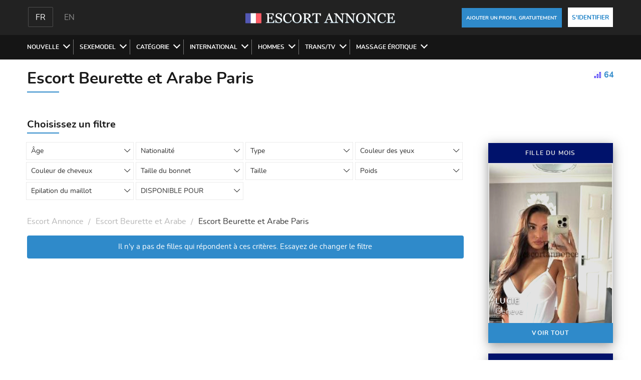

--- FILE ---
content_type: text/html; charset=UTF-8
request_url: https://escortannonce.net/escort-beurette/paris/
body_size: 18250
content:
<!DOCTYPE html>
<html lang="fr">
<head>
        <meta charset="utf-8">
    <meta http-equiv="x-ua-compatible" content="ie=edge">
    <link rel="stylesheet" type="text/css" href="/css/style.css?v=16" />

    <link rel="icon" type="image/x-icon" sizes="16x16" href="/frontend/16x16.ico">
    <link rel="icon" type="image/x-icon" sizes="24x24" href="/frontend/24x24.ico">
    <link rel="icon" type="image/x-icon" sizes="32x32" href="/frontend/32x32.ico">
    <link rel="icon" type="image/x-icon" sizes="48x48" href="/frontend/48x48.ico">
    <link rel="icon" type="image/x-icon" sizes="64x64" href="/frontend/64x64.ico">
    <link rel="icon" type="image/x-icon" sizes="96x96" href="/frontend/96x96.ico">
    <link rel="icon" type="image/x-icon" sizes="128x128" href="/frontend/128x128.ico">
    <link rel="icon" type="image/x-icon" sizes="256x256" href="/frontend/256x256.ico">
    <link rel="icon" type="image/x-icon" sizes="256x256" href="/frontend/favicon.ico">

    <meta name="viewport" content="width=device-width, initial-scale=1">

                        <link rel="canonical" href="https://escortannonce.net/escort-beurette/paris/" />
        <style >
/*<![CDATA[*/
    .profile-breadcrumbs-wrapper .breadcrumbs {
        margin: 0 0 10px 0;
    }
/*]]>*/
</style>
<style >
/*<![CDATA[*/
.list-view .items{
    display: flex;
    flex-wrap: wrap;
}
.list-view .pager{
    margin-top: 20px;
    text-align: center;
}
ul.yiiPager {
    text-align: center;
    font-size: 20px;
}
.list-view .empty {
    width:100%;
}
/*]]>*/
</style>
<title>Escort Beurette Paris | EscortAnnonce.net</title>
<meta name="title" content="Escort Beurette Paris | EscortAnnonce.net">
<meta name="description" content="Escorte girl Beurette et Arabe Paris pour des rencontres  à proximité de chez vous ❤ EA >>> services d'escorte, modèles d'escorte ☎ Appelez maintenant">
<!-- Open Graph -->
<meta property="og:title" content="Escort Beurette Paris | EscortAnnonce.net" />
<meta property="og:type" content="website" />
<meta property="og:url" content="https://escortannonce.net/escort-beurette/paris/" />
    <meta property="og:image" content="https://escortannonce.net/images/logo.svg" />
    <meta name="twitter:image" content="https://escortannonce.net/images/logo.svg" />
<meta property="og:description" content="Escorte girl Beurette et Arabe Paris pour des rencontres  à proximité de chez vous ❤ EA >>> services d'escorte, modèles d'escorte ☎ Appelez maintenant" />
<meta name="twitter:card" content="summary_large_image" />
<meta name="twitter:title" content="Escort Beurette Paris | EscortAnnonce.net">
<meta name="twitter:description" content="Escorte girl Beurette et Arabe Paris pour des rencontres  à proximité de chez vous ❤ EA >>> services d'escorte, modèles d'escorte ☎ Appelez maintenant">
<meta name="twitter:url" content="https://escortannonce.net/escort-beurette/paris/">                    <link rel='alternate' href='https://escortannonce.net/escort-beurette/paris/' hreflang='x-default' />  <link rel='alternate' href='https://escortannonce.net/escort-beurette/paris/' hreflang='fr' />  <link rel='alternate' href='https://escortannonce.net/en/escort-beurette/paris/' hreflang='en' />         <!-- Google tag (gtag.js) -->
    <script async src="https://www.googletagmanager.com/gtag/js?id=G-F9R1NK63PC"></script>
    <script>
        window.dataLayer = window.dataLayer || [];
        function gtag(){dataLayer.push(arguments);}
        gtag('js', new Date());

        gtag('config', 'G-F9R1NK63PC');
    </script>


</head>
<body class="site showInternational">


<header>
    <div class="header-top">
        <div class="container">
            <div class="row">
                <div class="col-4 col-md-2">
                    <div class="header-lang">
                                                                                    <span class="a selected fr">fr</span>
                                                                                                                <a href="/en/escort-beurette/paris/" class="a en">en</a>
                                                                        </div>
                    <div class="hamburger hamburger--spin">
                        <div class="hamburger-box">
                            <div class="hamburger-inner"></div>
                        </div>
                    </div>
                </div>
                <div class="col-4 col-md-6">
                    <div class="logo-wrapper text_center">
                                                <a hreflang="fr" href="https://escortannonce.net/" class="logo"><img width="300" height="24" src="/images/logo.svg" alt="escort annonce" title="escort annonce"></a>
                                            </div>
                </div>
                <div class="col-4 col-md-4">
                    <div class="header-buttons">
                        <a style="width: 200px; font-size: 10px" hreflang="fr" href="https://escortannonce.net/user/registration" class="default_button" rel="nofollow">Ajouter un profil gratuitement</a>
<a hreflang="fr" href="https://escortannonce.net/user/login" class="default_button white-button" rel="nofollow">S'IDENTIFIER</a>
                    </div>
                    <!-- div class="mobile-search-btn"></div -->
                </div>
            </div>
            <!-- div class="mobile-search">
                <div class="row">
                    <div class="col-12">
                        <div class="header-menu-search">

                        </div>
                        <ul class="tags-list">
                                                            <li><a title="Nouvelle" hreflang="fr" href="https://escortannonce.net/nouveaux/" >NOUVELLE</a></li>
                                                            <li><a title="SexeModel" hreflang="fr" href="https://escortannonce.net/sexemodel/" >SEXEMODEL</a></li>
                                                            <li><a title="Categorie" hreflang="fr" href="https://escortannonce.net/categorie/" >CATÉGORIE</a></li>
                                                            <li><a title="International" hreflang="fr" href="https://escortannonce.net/international/" >INTERNATIONAL</a></li>
                                                            <li><a title="Escort Boy" hreflang="fr" href="https://escortannonce.net/homme/" >HOMMES</a></li>
                                                            <li><a title="Escort Trans" hreflang="fr" href="https://escortannonce.net/trans/" >TRANS/TV</a></li>
                                                            <li><a title="Massage Erotique" hreflang="fr" href="https://escortannonce.net/massage-erotique/" >MASSAGE ÉROTIQUE</a></li>
                                                    </ul>
                    </div>
                </div>
            </div -->
        </div>

        <div class="mobile-menu-cont">
            <div class="header-btns">
                <div class="row">
                    <div class="col-6">
                                                <a hreflang="fr" href="https://escortannonce.net/user/registration" class="default_button" rel="nofollow">Ajouter un profil gratuitement</a>
                                            </div>
                    <div class="col-6">
                                                    <a hreflang="fr" href="https://escortannonce.net/user/login" class="default_button white-button" rel="nofollow">S'IDENTIFIER</a>
                                            </div>
                </div>
            </div>
                        <ul>
                                                    <li class="menu-ul-in">
                        <div>
                            <span class="btn-open"></span>
                            <a class="a user-a " title="Nouvelle Paris" hreflang="fr" href="https://escortannonce.net/nouveaux/paris/"">NOUVELLE</a>
                        </div>
                                                        <ul class="city">
                                    <li>
                                            <a href="https://escortannonce.net/nouveaux/paris/" title="Nouvelle Paris" hreflang="fr">
                                                <span class="item-name">Paris</span>
                                            </a>
                                        </li><li>
                                            <a href="https://escortannonce.net/nouveaux/lyon/" title="Nouvelle Lyon" hreflang="fr">
                                                <span class="item-name">Lyon</span>
                                            </a>
                                        </li><li>
                                            <a href="https://escortannonce.net/nouveaux/marseille/" title="Nouvelle Marseille" hreflang="fr">
                                                <span class="item-name">Marseille</span>
                                            </a>
                                        </li><li>
                                            <a href="https://escortannonce.net/nouveaux/nice/" title="Nouvelle Nice" hreflang="fr">
                                                <span class="item-name">Nice</span>
                                            </a>
                                        </li><li>
                                            <a href="https://escortannonce.net/nouveaux/aix-en-provence/" title="Nouvelle Aix-En-Provence" hreflang="fr">
                                                <span class="item-name">Aix-En-Provence</span>
                                            </a>
                                        </li><li>
                                            <a href="https://escortannonce.net/nouveaux/montpellier/" title="Nouvelle Montpellier" hreflang="fr">
                                                <span class="item-name">Montpellier</span>
                                            </a>
                                        </li><li>
                                            <a href="https://escortannonce.net/nouveaux/bordeaux/" title="Nouvelle Bordeaux" hreflang="fr">
                                                <span class="item-name">Bordeaux</span>
                                            </a>
                                        </li><li>
                                            <a href="https://escortannonce.net/nouveaux/cannes/" title="Nouvelle Cannes" hreflang="fr">
                                                <span class="item-name">Cannes</span>
                                            </a>
                                        </li><li>
                                            <a href="https://escortannonce.net/nouveaux/toulouse/" title="Nouvelle Toulouse" hreflang="fr">
                                                <span class="item-name">Toulouse</span>
                                            </a>
                                        </li><li>
                                            <a href="https://escortannonce.net/nouveaux/monaco/" title="Nouvelle Monaco" hreflang="fr">
                                                <span class="item-name">Monaco</span>
                                            </a>
                                        </li><li>
                                            <a href="https://escortannonce.net/nouveaux/nantes/" title="Nouvelle Nantes" hreflang="fr">
                                                <span class="item-name">Nantes</span>
                                            </a>
                                        </li><li>
                                            <a href="https://escortannonce.net/nouveaux/rennes/" title="Nouvelle Rennes" hreflang="fr">
                                                <span class="item-name">Rennes</span>
                                            </a>
                                        </li><li>
                                            <a href="https://escortannonce.net/nouveaux/lille/" title="Nouvelle Lille" hreflang="fr">
                                                <span class="item-name">Lille</span>
                                            </a>
                                        </li><li>
                                            <a href="https://escortannonce.net/nouveaux/neuilly-sur-seine/" title="Nouvelle Neuilly-Sur-Seine" hreflang="fr">
                                                <span class="item-name">Neuilly-Sur-Seine</span>
                                            </a>
                                        </li><li>
                                            <a href="https://escortannonce.net/nouveaux/rouen/" title="Nouvelle Rouen" hreflang="fr">
                                                <span class="item-name">Rouen</span>
                                            </a>
                                        </li><li>
                                            <a href="https://escortannonce.net/nouveaux/metz/" title="Nouvelle Metz" hreflang="fr">
                                                <span class="item-name">Metz</span>
                                            </a>
                                        </li><li>
                                            <a href="https://escortannonce.net/nouveaux/boulogne-billancourt/" title="Nouvelle Boulogne-Billancourt" hreflang="fr">
                                                <span class="item-name">Boulogne-Billancourt</span>
                                            </a>
                                        </li><li>
                                            <a href="https://escortannonce.net/nouveaux/orleans/" title="Nouvelle Orléans" hreflang="fr">
                                                <span class="item-name">Orléans</span>
                                            </a>
                                        </li><li>
                                            <a href="https://escortannonce.net/nouveaux/le-mans/" title="Nouvelle Le Mans" hreflang="fr">
                                                <span class="item-name">Le Mans</span>
                                            </a>
                                        </li><li>
                                            <a href="https://escortannonce.net/nouveaux/saint-denis/" title="Nouvelle Saint Denis" hreflang="fr">
                                                <span class="item-name">Saint Denis</span>
                                            </a>
                                        </li><li>
                                            <a href="https://escortannonce.net/nouveaux/creteil/" title="Nouvelle Créteil" hreflang="fr">
                                                <span class="item-name">Créteil</span>
                                            </a>
                                        </li><li>
                                            <a href="https://escortannonce.net/nouveaux/strasbourg/" title="Nouvelle Strasbourg" hreflang="fr">
                                                <span class="item-name">Strasbourg</span>
                                            </a>
                                        </li><li>
                                            <a href="https://escortannonce.net/nouveaux/toulon/" title="Nouvelle Toulon" hreflang="fr">
                                                <span class="item-name">Toulon</span>
                                            </a>
                                        </li><li>
                                            <a href="https://escortannonce.net/nouveaux/amiens/" title="Nouvelle Amiens" hreflang="fr">
                                                <span class="item-name">Amiens</span>
                                            </a>
                                        </li><li>
                                            <a href="https://escortannonce.net/nouveaux/avignon/" title="Nouvelle Avignon" hreflang="fr">
                                                <span class="item-name">Avignon</span>
                                            </a>
                                        </li><li>
                                            <a href="https://escortannonce.net/nouveaux/nancy/" title="Nouvelle Nancy" hreflang="fr">
                                                <span class="item-name">Nancy</span>
                                            </a>
                                        </li><li>
                                            <a href="https://escortannonce.net/nouveaux/annecy/" title="Nouvelle Annecy" hreflang="fr">
                                                <span class="item-name">Annecy</span>
                                            </a>
                                        </li><li>
                                            <a href="https://escortannonce.net/nouveaux/versailles/" title="Nouvelle Versailles" hreflang="fr">
                                                <span class="item-name">Versailles</span>
                                            </a>
                                        </li><li>
                                            <a href="https://escortannonce.net/nouveaux/dijon/" title="Nouvelle Dijon" hreflang="fr">
                                                <span class="item-name">Dijon</span>
                                            </a>
                                        </li><li>
                                            <a href="https://escortannonce.net/nouveaux/la-rochelle/" title="Nouvelle La Rochelle" hreflang="fr">
                                                <span class="item-name">La Rochelle</span>
                                            </a>
                                        </li><li>
                                            <a href="https://escortannonce.net/nouveaux/bruxelles/" title="Nouvelle Bruxelles" hreflang="fr">
                                                <span class="item-name">Bruxelles</span>
                                            </a>
                                        </li><li>
                                            <a href="https://escortannonce.net/nouveaux/grenoble/" title="Nouvelle Grenoble" hreflang="fr">
                                                <span class="item-name">Grenoble</span>
                                            </a>
                                        </li><li>
                                            <a href="https://escortannonce.net/nouveaux/reims/" title="Nouvelle Reims" hreflang="fr">
                                                <span class="item-name">Reims</span>
                                            </a>
                                        </li><li>
                                            <a href="https://escortannonce.net/nouveaux/geneve/" title="Nouvelle Geneve" hreflang="fr">
                                                <span class="item-name">Geneve</span>
                                            </a>
                                        </li><li>
                                            <a href="https://escortannonce.net/nouveaux/caen/" title="Nouvelle Caen" hreflang="fr">
                                                <span class="item-name">Caen</span>
                                            </a>
                                        </li><li>
                                            <a href="https://escortannonce.net/nouveaux/pau/" title="Nouvelle Pau" hreflang="fr">
                                                <span class="item-name">Pau</span>
                                            </a>
                                        </li><li>
                                            <a href="https://escortannonce.net/nouveaux/luxembourg/" title="Nouvelle Luxembourg" hreflang="fr">
                                                <span class="item-name">Luxembourg</span>
                                            </a>
                                        </li><li>
                                            <a href="https://escortannonce.net/nouveaux/brest/" title="Nouvelle Brest" hreflang="fr">
                                                <span class="item-name">Brest</span>
                                            </a>
                                        </li><li>
                                            <a href="https://escortannonce.net/nouveaux/le-havre/" title="Nouvelle Le Havre" hreflang="fr">
                                                <span class="item-name">Le Havre</span>
                                            </a>
                                        </li><li>
                                            <a href="https://escortannonce.net/nouveaux/mulhouse/" title="Nouvelle Mulhouse" hreflang="fr">
                                                <span class="item-name">Mulhouse</span>
                                            </a>
                                        </li>                                </ul>
                                                    </li>
                                    <li class="menu-ul-in">
                        <div>
                            <span class="btn-open"></span>
                            <a class="a user-a " title="SexeModel Paris" hreflang="fr" href="https://escortannonce.net/sexemodel/paris/"">SEXEMODEL</a>
                        </div>
                                                        <ul class="city">
                                    <li>
                                            <a href="https://escortannonce.net/sexemodel/paris/" title="SexeModel Paris" hreflang="fr">
                                                <span class="item-name">Paris</span>
                                            </a>
                                        </li><li>
                                            <a href="https://escortannonce.net/sexemodel/lyon/" title="SexeModel Lyon" hreflang="fr">
                                                <span class="item-name">Lyon</span>
                                            </a>
                                        </li><li>
                                            <a href="https://escortannonce.net/sexemodel/marseille/" title="SexeModel Marseille" hreflang="fr">
                                                <span class="item-name">Marseille</span>
                                            </a>
                                        </li><li>
                                            <a href="https://escortannonce.net/sexemodel/nice/" title="SexeModel Nice" hreflang="fr">
                                                <span class="item-name">Nice</span>
                                            </a>
                                        </li><li>
                                            <a href="https://escortannonce.net/sexemodel/aix-en-provence/" title="SexeModel Aix-En-Provence" hreflang="fr">
                                                <span class="item-name">Aix-En-Provence</span>
                                            </a>
                                        </li><li>
                                            <a href="https://escortannonce.net/sexemodel/montpellier/" title="SexeModel Montpellier" hreflang="fr">
                                                <span class="item-name">Montpellier</span>
                                            </a>
                                        </li><li>
                                            <a href="https://escortannonce.net/sexemodel/bordeaux/" title="SexeModel Bordeaux" hreflang="fr">
                                                <span class="item-name">Bordeaux</span>
                                            </a>
                                        </li><li>
                                            <a href="https://escortannonce.net/sexemodel/cannes/" title="SexeModel Cannes" hreflang="fr">
                                                <span class="item-name">Cannes</span>
                                            </a>
                                        </li><li>
                                            <a href="https://escortannonce.net/sexemodel/toulouse/" title="SexeModel Toulouse" hreflang="fr">
                                                <span class="item-name">Toulouse</span>
                                            </a>
                                        </li><li>
                                            <a href="https://escortannonce.net/sexemodel/monaco/" title="SexeModel Monaco" hreflang="fr">
                                                <span class="item-name">Monaco</span>
                                            </a>
                                        </li><li>
                                            <a href="https://escortannonce.net/sexemodel/nantes/" title="SexeModel Nantes" hreflang="fr">
                                                <span class="item-name">Nantes</span>
                                            </a>
                                        </li><li>
                                            <a href="https://escortannonce.net/sexemodel/rennes/" title="SexeModel Rennes" hreflang="fr">
                                                <span class="item-name">Rennes</span>
                                            </a>
                                        </li><li>
                                            <a href="https://escortannonce.net/sexemodel/lille/" title="SexeModel Lille" hreflang="fr">
                                                <span class="item-name">Lille</span>
                                            </a>
                                        </li><li>
                                            <a href="https://escortannonce.net/sexemodel/neuilly-sur-seine/" title="SexeModel Neuilly-Sur-Seine" hreflang="fr">
                                                <span class="item-name">Neuilly-Sur-Seine</span>
                                            </a>
                                        </li><li>
                                            <a href="https://escortannonce.net/sexemodel/rouen/" title="SexeModel Rouen" hreflang="fr">
                                                <span class="item-name">Rouen</span>
                                            </a>
                                        </li><li>
                                            <a href="https://escortannonce.net/sexemodel/metz/" title="SexeModel Metz" hreflang="fr">
                                                <span class="item-name">Metz</span>
                                            </a>
                                        </li><li>
                                            <a href="https://escortannonce.net/sexemodel/boulogne-billancourt/" title="SexeModel Boulogne-Billancourt" hreflang="fr">
                                                <span class="item-name">Boulogne-Billancourt</span>
                                            </a>
                                        </li><li>
                                            <a href="https://escortannonce.net/sexemodel/orleans/" title="SexeModel Orléans" hreflang="fr">
                                                <span class="item-name">Orléans</span>
                                            </a>
                                        </li><li>
                                            <a href="https://escortannonce.net/sexemodel/le-mans/" title="SexeModel Le Mans" hreflang="fr">
                                                <span class="item-name">Le Mans</span>
                                            </a>
                                        </li><li>
                                            <a href="https://escortannonce.net/sexemodel/saint-denis/" title="SexeModel Saint Denis" hreflang="fr">
                                                <span class="item-name">Saint Denis</span>
                                            </a>
                                        </li><li>
                                            <a href="https://escortannonce.net/sexemodel/creteil/" title="SexeModel Créteil" hreflang="fr">
                                                <span class="item-name">Créteil</span>
                                            </a>
                                        </li><li>
                                            <a href="https://escortannonce.net/sexemodel/strasbourg/" title="SexeModel Strasbourg" hreflang="fr">
                                                <span class="item-name">Strasbourg</span>
                                            </a>
                                        </li><li>
                                            <a href="https://escortannonce.net/sexemodel/toulon/" title="SexeModel Toulon" hreflang="fr">
                                                <span class="item-name">Toulon</span>
                                            </a>
                                        </li><li>
                                            <a href="https://escortannonce.net/sexemodel/amiens/" title="SexeModel Amiens" hreflang="fr">
                                                <span class="item-name">Amiens</span>
                                            </a>
                                        </li><li>
                                            <a href="https://escortannonce.net/sexemodel/avignon/" title="SexeModel Avignon" hreflang="fr">
                                                <span class="item-name">Avignon</span>
                                            </a>
                                        </li><li>
                                            <a href="https://escortannonce.net/sexemodel/nancy/" title="SexeModel Nancy" hreflang="fr">
                                                <span class="item-name">Nancy</span>
                                            </a>
                                        </li><li>
                                            <a href="https://escortannonce.net/sexemodel/annecy/" title="SexeModel Annecy" hreflang="fr">
                                                <span class="item-name">Annecy</span>
                                            </a>
                                        </li><li>
                                            <a href="https://escortannonce.net/sexemodel/versailles/" title="SexeModel Versailles" hreflang="fr">
                                                <span class="item-name">Versailles</span>
                                            </a>
                                        </li><li>
                                            <a href="https://escortannonce.net/sexemodel/dijon/" title="SexeModel Dijon" hreflang="fr">
                                                <span class="item-name">Dijon</span>
                                            </a>
                                        </li><li>
                                            <a href="https://escortannonce.net/sexemodel/la-rochelle/" title="SexeModel La Rochelle" hreflang="fr">
                                                <span class="item-name">La Rochelle</span>
                                            </a>
                                        </li><li>
                                            <a href="https://escortannonce.net/sexemodel/bruxelles/" title="SexeModel Bruxelles" hreflang="fr">
                                                <span class="item-name">Bruxelles</span>
                                            </a>
                                        </li><li>
                                            <a href="https://escortannonce.net/sexemodel/grenoble/" title="SexeModel Grenoble" hreflang="fr">
                                                <span class="item-name">Grenoble</span>
                                            </a>
                                        </li><li>
                                            <a href="https://escortannonce.net/sexemodel/reims/" title="SexeModel Reims" hreflang="fr">
                                                <span class="item-name">Reims</span>
                                            </a>
                                        </li><li>
                                            <a href="https://escortannonce.net/sexemodel/geneve/" title="SexeModel Geneve" hreflang="fr">
                                                <span class="item-name">Geneve</span>
                                            </a>
                                        </li><li>
                                            <a href="https://escortannonce.net/sexemodel/caen/" title="SexeModel Caen" hreflang="fr">
                                                <span class="item-name">Caen</span>
                                            </a>
                                        </li><li>
                                            <a href="https://escortannonce.net/sexemodel/pau/" title="SexeModel Pau" hreflang="fr">
                                                <span class="item-name">Pau</span>
                                            </a>
                                        </li><li>
                                            <a href="https://escortannonce.net/sexemodel/luxembourg/" title="SexeModel Luxembourg" hreflang="fr">
                                                <span class="item-name">Luxembourg</span>
                                            </a>
                                        </li><li>
                                            <a href="https://escortannonce.net/sexemodel/brest/" title="SexeModel Brest" hreflang="fr">
                                                <span class="item-name">Brest</span>
                                            </a>
                                        </li><li>
                                            <a href="https://escortannonce.net/sexemodel/le-havre/" title="SexeModel Le Havre" hreflang="fr">
                                                <span class="item-name">Le Havre</span>
                                            </a>
                                        </li><li>
                                            <a href="https://escortannonce.net/sexemodel/mulhouse/" title="SexeModel Mulhouse" hreflang="fr">
                                                <span class="item-name">Mulhouse</span>
                                            </a>
                                        </li>                                </ul>
                                                    </li>
                                    <li class="menu-ul-in">
                        <div>
                            <span class="btn-open"></span>
                            <a class="a user-a " title="Categorie Paris" hreflang="fr" href="https://escortannonce.net/categorie/paris/"">CATÉGORIE</a>
                        </div>
                                                        <ul >
                                    <li>
                                        <a href="https://escortannonce.net/escort-anal-queen/" title="Categorie Escort Anal Queen" hreflang="fr">
                                            <span class="item-name">Escort Anal Queen</span>
                                        </a>
                                        </li><li>
                                        <a href="https://escortannonce.net/escort-duo/" title="Categorie Escort En Duo" hreflang="fr">
                                            <span class="item-name">Escort En Duo</span>
                                        </a>
                                        </li><li>
                                        <a href="https://escortannonce.net/escort-gros-cul-grosses-fesses/" title="Categorie Escort Grosses Fesses" hreflang="fr">
                                            <span class="item-name">Escort Grosses Fesses</span>
                                        </a>
                                        </li><li>
                                        <a href="https://escortannonce.net/escort-rondes-bbw/" title="Categorie Escort Rondes & BBW" hreflang="fr">
                                            <span class="item-name">Escort Rondes & BBW</span>
                                        </a>
                                        </li><li>
                                        <a href="https://escortannonce.net/escort-cougar/" title="Categorie Escort Cougar" hreflang="fr">
                                            <span class="item-name">Escort Cougar</span>
                                        </a>
                                        </li><li>
                                        <a href="https://escortannonce.net/escort-fellation/" title="Categorie Escort Experte En Fellation" hreflang="fr">
                                            <span class="item-name">Escort Experte En Fellation</span>
                                        </a>
                                        </li><li>
                                        <a href="https://escortannonce.net/escort-grosse-poitrine/" title="Categorie Escort Grosse poitrine" hreflang="fr">
                                            <span class="item-name">Escort Grosse poitrine</span>
                                        </a>
                                        </li><li>
                                        <a href="https://escortannonce.net/escort-sans-tabou/" title="Categorie Escort Coquine Sans Tabou" hreflang="fr">
                                            <span class="item-name">Escort Coquine Sans Tabou</span>
                                        </a>
                                        </li><li>
                                        <a href="https://escortannonce.net/escort-dominatrice/" title="Categorie Escort Dominatrice" hreflang="fr">
                                            <span class="item-name">Escort Dominatrice</span>
                                        </a>
                                        </li><li>
                                        <a href="https://escortannonce.net/escort-femme-mature/" title="Categorie Escort Femme mature" hreflang="fr">
                                            <span class="item-name">Escort Femme mature</span>
                                        </a>
                                        </li><li>
                                        <a href="https://escortannonce.net/escort-pornstar/" title="Categorie Escort Actrice X / Pornstar" hreflang="fr">
                                            <span class="item-name">Escort Actrice X / Pornstar</span>
                                        </a>
                                        </li><li>
                                        <a href="https://escortannonce.net/escort-soumise/" title="Categorie Escort Soumise" hreflang="fr">
                                            <span class="item-name">Escort Soumise</span>
                                        </a>
                                        </li>                                </ul>
                                                    </li>
                                    <li class="menu-ul-in">
                        <div>
                            <span class="btn-open"></span>
                            <a class="a user-a " title="International Paris" hreflang="fr" href="https://escortannonce.net/international/paris/"">INTERNATIONAL</a>
                        </div>
                                                        <ul >
                                    <li>
                                        <a href="https://escortannonce.net/escort-asiatique/" title="International Escort Asiatique" hreflang="fr">
                                            <span class="item-name">Escort Asiatique</span>
                                        </a>
                                        </li><li>
                                        <a href="https://escortannonce.net/escort-europe-de-l-est/" title="International Escort d’Europe de l’est" hreflang="fr">
                                            <span class="item-name">Escort d’Europe de l’est</span>
                                        </a>
                                        </li><li>
                                        <a href="https://escortannonce.net/escort-metisse/" title="International Escort Métisse" hreflang="fr">
                                            <span class="item-name">Escort Métisse</span>
                                        </a>
                                        </li><li>
                                        <a href="https://escortannonce.net/escort-beurette/" title="International Escort Beurette et Arabe" hreflang="fr">
                                            <span class="item-name">Escort Beurette et Arabe</span>
                                        </a>
                                        </li><li>
                                        <a href="https://escortannonce.net/escort-europeenne/" title="International Escort Europénne" hreflang="fr">
                                            <span class="item-name">Escort Europénne</span>
                                        </a>
                                        </li><li>
                                        <a href="https://escortannonce.net/escort-russe/" title="International Escort Russe" hreflang="fr">
                                            <span class="item-name">Escort Russe</span>
                                        </a>
                                        </li><li>
                                        <a href="https://escortannonce.net/escort-black/" title="International Escort Black" hreflang="fr">
                                            <span class="item-name">Escort Black</span>
                                        </a>
                                        </li><li>
                                        <a href="https://escortannonce.net/escort-latina/" title="International Escort Latina" hreflang="fr">
                                            <span class="item-name">Escort Latina</span>
                                        </a>
                                        </li>                                </ul>
                                                    </li>
                                    <li class="menu-ul-in">
                        <div>
                            <span class="btn-open"></span>
                            <a class="a user-a " title="Escort Boy Paris" hreflang="fr" href="https://escortannonce.net/homme/paris/"">HOMMES</a>
                        </div>
                                                        <ul class="city">
                                    <li>
                                            <a href="https://escortannonce.net/homme/paris/" title="Escort Boy Paris" hreflang="fr">
                                                <span class="item-name">Paris</span>
                                            </a>
                                        </li><li>
                                            <a href="https://escortannonce.net/homme/lyon/" title="Escort Boy Lyon" hreflang="fr">
                                                <span class="item-name">Lyon</span>
                                            </a>
                                        </li><li>
                                            <a href="https://escortannonce.net/homme/marseille/" title="Escort Boy Marseille" hreflang="fr">
                                                <span class="item-name">Marseille</span>
                                            </a>
                                        </li><li>
                                            <a href="https://escortannonce.net/homme/nice/" title="Escort Boy Nice" hreflang="fr">
                                                <span class="item-name">Nice</span>
                                            </a>
                                        </li><li>
                                            <a href="https://escortannonce.net/homme/aix-en-provence/" title="Escort Boy Aix-En-Provence" hreflang="fr">
                                                <span class="item-name">Aix-En-Provence</span>
                                            </a>
                                        </li><li>
                                            <a href="https://escortannonce.net/homme/montpellier/" title="Escort Boy Montpellier" hreflang="fr">
                                                <span class="item-name">Montpellier</span>
                                            </a>
                                        </li><li>
                                            <a href="https://escortannonce.net/homme/bordeaux/" title="Escort Boy Bordeaux" hreflang="fr">
                                                <span class="item-name">Bordeaux</span>
                                            </a>
                                        </li><li>
                                            <a href="https://escortannonce.net/homme/cannes/" title="Escort Boy Cannes" hreflang="fr">
                                                <span class="item-name">Cannes</span>
                                            </a>
                                        </li><li>
                                            <a href="https://escortannonce.net/homme/toulouse/" title="Escort Boy Toulouse" hreflang="fr">
                                                <span class="item-name">Toulouse</span>
                                            </a>
                                        </li><li>
                                            <a href="https://escortannonce.net/homme/monaco/" title="Escort Boy Monaco" hreflang="fr">
                                                <span class="item-name">Monaco</span>
                                            </a>
                                        </li><li>
                                            <a href="https://escortannonce.net/homme/nantes/" title="Escort Boy Nantes" hreflang="fr">
                                                <span class="item-name">Nantes</span>
                                            </a>
                                        </li><li>
                                            <a href="https://escortannonce.net/homme/rennes/" title="Escort Boy Rennes" hreflang="fr">
                                                <span class="item-name">Rennes</span>
                                            </a>
                                        </li><li>
                                            <a href="https://escortannonce.net/homme/lille/" title="Escort Boy Lille" hreflang="fr">
                                                <span class="item-name">Lille</span>
                                            </a>
                                        </li><li>
                                            <a href="https://escortannonce.net/homme/neuilly-sur-seine/" title="Escort Boy Neuilly-Sur-Seine" hreflang="fr">
                                                <span class="item-name">Neuilly-Sur-Seine</span>
                                            </a>
                                        </li><li>
                                            <a href="https://escortannonce.net/homme/rouen/" title="Escort Boy Rouen" hreflang="fr">
                                                <span class="item-name">Rouen</span>
                                            </a>
                                        </li><li>
                                            <a href="https://escortannonce.net/homme/metz/" title="Escort Boy Metz" hreflang="fr">
                                                <span class="item-name">Metz</span>
                                            </a>
                                        </li><li>
                                            <a href="https://escortannonce.net/homme/boulogne-billancourt/" title="Escort Boy Boulogne-Billancourt" hreflang="fr">
                                                <span class="item-name">Boulogne-Billancourt</span>
                                            </a>
                                        </li><li>
                                            <a href="https://escortannonce.net/homme/orleans/" title="Escort Boy Orléans" hreflang="fr">
                                                <span class="item-name">Orléans</span>
                                            </a>
                                        </li><li>
                                            <a href="https://escortannonce.net/homme/le-mans/" title="Escort Boy Le Mans" hreflang="fr">
                                                <span class="item-name">Le Mans</span>
                                            </a>
                                        </li><li>
                                            <a href="https://escortannonce.net/homme/saint-denis/" title="Escort Boy Saint Denis" hreflang="fr">
                                                <span class="item-name">Saint Denis</span>
                                            </a>
                                        </li><li>
                                            <a href="https://escortannonce.net/homme/creteil/" title="Escort Boy Créteil" hreflang="fr">
                                                <span class="item-name">Créteil</span>
                                            </a>
                                        </li><li>
                                            <a href="https://escortannonce.net/homme/strasbourg/" title="Escort Boy Strasbourg" hreflang="fr">
                                                <span class="item-name">Strasbourg</span>
                                            </a>
                                        </li><li>
                                            <a href="https://escortannonce.net/homme/toulon/" title="Escort Boy Toulon" hreflang="fr">
                                                <span class="item-name">Toulon</span>
                                            </a>
                                        </li><li>
                                            <a href="https://escortannonce.net/homme/amiens/" title="Escort Boy Amiens" hreflang="fr">
                                                <span class="item-name">Amiens</span>
                                            </a>
                                        </li><li>
                                            <a href="https://escortannonce.net/homme/avignon/" title="Escort Boy Avignon" hreflang="fr">
                                                <span class="item-name">Avignon</span>
                                            </a>
                                        </li><li>
                                            <a href="https://escortannonce.net/homme/nancy/" title="Escort Boy Nancy" hreflang="fr">
                                                <span class="item-name">Nancy</span>
                                            </a>
                                        </li><li>
                                            <a href="https://escortannonce.net/homme/annecy/" title="Escort Boy Annecy" hreflang="fr">
                                                <span class="item-name">Annecy</span>
                                            </a>
                                        </li><li>
                                            <a href="https://escortannonce.net/homme/versailles/" title="Escort Boy Versailles" hreflang="fr">
                                                <span class="item-name">Versailles</span>
                                            </a>
                                        </li><li>
                                            <a href="https://escortannonce.net/homme/dijon/" title="Escort Boy Dijon" hreflang="fr">
                                                <span class="item-name">Dijon</span>
                                            </a>
                                        </li><li>
                                            <a href="https://escortannonce.net/homme/la-rochelle/" title="Escort Boy La Rochelle" hreflang="fr">
                                                <span class="item-name">La Rochelle</span>
                                            </a>
                                        </li><li>
                                            <a href="https://escortannonce.net/homme/bruxelles/" title="Escort Boy Bruxelles" hreflang="fr">
                                                <span class="item-name">Bruxelles</span>
                                            </a>
                                        </li><li>
                                            <a href="https://escortannonce.net/homme/grenoble/" title="Escort Boy Grenoble" hreflang="fr">
                                                <span class="item-name">Grenoble</span>
                                            </a>
                                        </li><li>
                                            <a href="https://escortannonce.net/homme/reims/" title="Escort Boy Reims" hreflang="fr">
                                                <span class="item-name">Reims</span>
                                            </a>
                                        </li><li>
                                            <a href="https://escortannonce.net/homme/geneve/" title="Escort Boy Geneve" hreflang="fr">
                                                <span class="item-name">Geneve</span>
                                            </a>
                                        </li><li>
                                            <a href="https://escortannonce.net/homme/caen/" title="Escort Boy Caen" hreflang="fr">
                                                <span class="item-name">Caen</span>
                                            </a>
                                        </li><li>
                                            <a href="https://escortannonce.net/homme/pau/" title="Escort Boy Pau" hreflang="fr">
                                                <span class="item-name">Pau</span>
                                            </a>
                                        </li><li>
                                            <a href="https://escortannonce.net/homme/luxembourg/" title="Escort Boy Luxembourg" hreflang="fr">
                                                <span class="item-name">Luxembourg</span>
                                            </a>
                                        </li><li>
                                            <a href="https://escortannonce.net/homme/brest/" title="Escort Boy Brest" hreflang="fr">
                                                <span class="item-name">Brest</span>
                                            </a>
                                        </li><li>
                                            <a href="https://escortannonce.net/homme/le-havre/" title="Escort Boy Le Havre" hreflang="fr">
                                                <span class="item-name">Le Havre</span>
                                            </a>
                                        </li><li>
                                            <a href="https://escortannonce.net/homme/mulhouse/" title="Escort Boy Mulhouse" hreflang="fr">
                                                <span class="item-name">Mulhouse</span>
                                            </a>
                                        </li>                                </ul>
                                                    </li>
                                    <li class="menu-ul-in">
                        <div>
                            <span class="btn-open"></span>
                            <a class="a user-a " title="Escort Trans Paris" hreflang="fr" href="https://escortannonce.net/trans/paris/"">TRANS/TV</a>
                        </div>
                                                        <ul class="city">
                                    <li>
                                            <a href="https://escortannonce.net/trans/paris/" title="Escort Trans Paris" hreflang="fr">
                                                <span class="item-name">Paris</span>
                                            </a>
                                        </li><li>
                                            <a href="https://escortannonce.net/trans/lyon/" title="Escort Trans Lyon" hreflang="fr">
                                                <span class="item-name">Lyon</span>
                                            </a>
                                        </li><li>
                                            <a href="https://escortannonce.net/trans/marseille/" title="Escort Trans Marseille" hreflang="fr">
                                                <span class="item-name">Marseille</span>
                                            </a>
                                        </li><li>
                                            <a href="https://escortannonce.net/trans/nice/" title="Escort Trans Nice" hreflang="fr">
                                                <span class="item-name">Nice</span>
                                            </a>
                                        </li><li>
                                            <a href="https://escortannonce.net/trans/aix-en-provence/" title="Escort Trans Aix-En-Provence" hreflang="fr">
                                                <span class="item-name">Aix-En-Provence</span>
                                            </a>
                                        </li><li>
                                            <a href="https://escortannonce.net/trans/montpellier/" title="Escort Trans Montpellier" hreflang="fr">
                                                <span class="item-name">Montpellier</span>
                                            </a>
                                        </li><li>
                                            <a href="https://escortannonce.net/trans/bordeaux/" title="Escort Trans Bordeaux" hreflang="fr">
                                                <span class="item-name">Bordeaux</span>
                                            </a>
                                        </li><li>
                                            <a href="https://escortannonce.net/trans/cannes/" title="Escort Trans Cannes" hreflang="fr">
                                                <span class="item-name">Cannes</span>
                                            </a>
                                        </li><li>
                                            <a href="https://escortannonce.net/trans/toulouse/" title="Escort Trans Toulouse" hreflang="fr">
                                                <span class="item-name">Toulouse</span>
                                            </a>
                                        </li><li>
                                            <a href="https://escortannonce.net/trans/monaco/" title="Escort Trans Monaco" hreflang="fr">
                                                <span class="item-name">Monaco</span>
                                            </a>
                                        </li><li>
                                            <a href="https://escortannonce.net/trans/nantes/" title="Escort Trans Nantes" hreflang="fr">
                                                <span class="item-name">Nantes</span>
                                            </a>
                                        </li><li>
                                            <a href="https://escortannonce.net/trans/rennes/" title="Escort Trans Rennes" hreflang="fr">
                                                <span class="item-name">Rennes</span>
                                            </a>
                                        </li><li>
                                            <a href="https://escortannonce.net/trans/lille/" title="Escort Trans Lille" hreflang="fr">
                                                <span class="item-name">Lille</span>
                                            </a>
                                        </li><li>
                                            <a href="https://escortannonce.net/trans/neuilly-sur-seine/" title="Escort Trans Neuilly-Sur-Seine" hreflang="fr">
                                                <span class="item-name">Neuilly-Sur-Seine</span>
                                            </a>
                                        </li><li>
                                            <a href="https://escortannonce.net/trans/rouen/" title="Escort Trans Rouen" hreflang="fr">
                                                <span class="item-name">Rouen</span>
                                            </a>
                                        </li><li>
                                            <a href="https://escortannonce.net/trans/metz/" title="Escort Trans Metz" hreflang="fr">
                                                <span class="item-name">Metz</span>
                                            </a>
                                        </li><li>
                                            <a href="https://escortannonce.net/trans/boulogne-billancourt/" title="Escort Trans Boulogne-Billancourt" hreflang="fr">
                                                <span class="item-name">Boulogne-Billancourt</span>
                                            </a>
                                        </li><li>
                                            <a href="https://escortannonce.net/trans/orleans/" title="Escort Trans Orléans" hreflang="fr">
                                                <span class="item-name">Orléans</span>
                                            </a>
                                        </li><li>
                                            <a href="https://escortannonce.net/trans/le-mans/" title="Escort Trans Le Mans" hreflang="fr">
                                                <span class="item-name">Le Mans</span>
                                            </a>
                                        </li><li>
                                            <a href="https://escortannonce.net/trans/saint-denis/" title="Escort Trans Saint Denis" hreflang="fr">
                                                <span class="item-name">Saint Denis</span>
                                            </a>
                                        </li><li>
                                            <a href="https://escortannonce.net/trans/creteil/" title="Escort Trans Créteil" hreflang="fr">
                                                <span class="item-name">Créteil</span>
                                            </a>
                                        </li><li>
                                            <a href="https://escortannonce.net/trans/strasbourg/" title="Escort Trans Strasbourg" hreflang="fr">
                                                <span class="item-name">Strasbourg</span>
                                            </a>
                                        </li><li>
                                            <a href="https://escortannonce.net/trans/toulon/" title="Escort Trans Toulon" hreflang="fr">
                                                <span class="item-name">Toulon</span>
                                            </a>
                                        </li><li>
                                            <a href="https://escortannonce.net/trans/amiens/" title="Escort Trans Amiens" hreflang="fr">
                                                <span class="item-name">Amiens</span>
                                            </a>
                                        </li><li>
                                            <a href="https://escortannonce.net/trans/avignon/" title="Escort Trans Avignon" hreflang="fr">
                                                <span class="item-name">Avignon</span>
                                            </a>
                                        </li><li>
                                            <a href="https://escortannonce.net/trans/nancy/" title="Escort Trans Nancy" hreflang="fr">
                                                <span class="item-name">Nancy</span>
                                            </a>
                                        </li><li>
                                            <a href="https://escortannonce.net/trans/annecy/" title="Escort Trans Annecy" hreflang="fr">
                                                <span class="item-name">Annecy</span>
                                            </a>
                                        </li><li>
                                            <a href="https://escortannonce.net/trans/versailles/" title="Escort Trans Versailles" hreflang="fr">
                                                <span class="item-name">Versailles</span>
                                            </a>
                                        </li><li>
                                            <a href="https://escortannonce.net/trans/dijon/" title="Escort Trans Dijon" hreflang="fr">
                                                <span class="item-name">Dijon</span>
                                            </a>
                                        </li><li>
                                            <a href="https://escortannonce.net/trans/la-rochelle/" title="Escort Trans La Rochelle" hreflang="fr">
                                                <span class="item-name">La Rochelle</span>
                                            </a>
                                        </li><li>
                                            <a href="https://escortannonce.net/trans/bruxelles/" title="Escort Trans Bruxelles" hreflang="fr">
                                                <span class="item-name">Bruxelles</span>
                                            </a>
                                        </li><li>
                                            <a href="https://escortannonce.net/trans/grenoble/" title="Escort Trans Grenoble" hreflang="fr">
                                                <span class="item-name">Grenoble</span>
                                            </a>
                                        </li><li>
                                            <a href="https://escortannonce.net/trans/reims/" title="Escort Trans Reims" hreflang="fr">
                                                <span class="item-name">Reims</span>
                                            </a>
                                        </li><li>
                                            <a href="https://escortannonce.net/trans/geneve/" title="Escort Trans Geneve" hreflang="fr">
                                                <span class="item-name">Geneve</span>
                                            </a>
                                        </li><li>
                                            <a href="https://escortannonce.net/trans/caen/" title="Escort Trans Caen" hreflang="fr">
                                                <span class="item-name">Caen</span>
                                            </a>
                                        </li><li>
                                            <a href="https://escortannonce.net/trans/pau/" title="Escort Trans Pau" hreflang="fr">
                                                <span class="item-name">Pau</span>
                                            </a>
                                        </li><li>
                                            <a href="https://escortannonce.net/trans/luxembourg/" title="Escort Trans Luxembourg" hreflang="fr">
                                                <span class="item-name">Luxembourg</span>
                                            </a>
                                        </li><li>
                                            <a href="https://escortannonce.net/trans/brest/" title="Escort Trans Brest" hreflang="fr">
                                                <span class="item-name">Brest</span>
                                            </a>
                                        </li><li>
                                            <a href="https://escortannonce.net/trans/le-havre/" title="Escort Trans Le Havre" hreflang="fr">
                                                <span class="item-name">Le Havre</span>
                                            </a>
                                        </li><li>
                                            <a href="https://escortannonce.net/trans/mulhouse/" title="Escort Trans Mulhouse" hreflang="fr">
                                                <span class="item-name">Mulhouse</span>
                                            </a>
                                        </li>                                </ul>
                                                    </li>
                                    <li class="menu-ul-in">
                        <div>
                            <span class="btn-open"></span>
                            <a class="a user-a " title="Massage Erotique Paris" hreflang="fr" href="https://escortannonce.net/massage-erotique/paris/"">MASSAGE ÉROTIQUE</a>
                        </div>
                                                        <ul class="city">
                                    <li>
                                            <a href="https://escortannonce.net/massage-erotique/paris/" title="Massage Erotique Paris" hreflang="fr">
                                                <span class="item-name">Paris</span>
                                            </a>
                                        </li><li>
                                            <a href="https://escortannonce.net/massage-erotique/lyon/" title="Massage Erotique Lyon" hreflang="fr">
                                                <span class="item-name">Lyon</span>
                                            </a>
                                        </li><li>
                                            <a href="https://escortannonce.net/massage-erotique/marseille/" title="Massage Erotique Marseille" hreflang="fr">
                                                <span class="item-name">Marseille</span>
                                            </a>
                                        </li><li>
                                            <a href="https://escortannonce.net/massage-erotique/nice/" title="Massage Erotique Nice" hreflang="fr">
                                                <span class="item-name">Nice</span>
                                            </a>
                                        </li><li>
                                            <a href="https://escortannonce.net/massage-erotique/aix-en-provence/" title="Massage Erotique Aix-En-Provence" hreflang="fr">
                                                <span class="item-name">Aix-En-Provence</span>
                                            </a>
                                        </li><li>
                                            <a href="https://escortannonce.net/massage-erotique/montpellier/" title="Massage Erotique Montpellier" hreflang="fr">
                                                <span class="item-name">Montpellier</span>
                                            </a>
                                        </li><li>
                                            <a href="https://escortannonce.net/massage-erotique/bordeaux/" title="Massage Erotique Bordeaux" hreflang="fr">
                                                <span class="item-name">Bordeaux</span>
                                            </a>
                                        </li><li>
                                            <a href="https://escortannonce.net/massage-erotique/cannes/" title="Massage Erotique Cannes" hreflang="fr">
                                                <span class="item-name">Cannes</span>
                                            </a>
                                        </li><li>
                                            <a href="https://escortannonce.net/massage-erotique/toulouse/" title="Massage Erotique Toulouse" hreflang="fr">
                                                <span class="item-name">Toulouse</span>
                                            </a>
                                        </li><li>
                                            <a href="https://escortannonce.net/massage-erotique/monaco/" title="Massage Erotique Monaco" hreflang="fr">
                                                <span class="item-name">Monaco</span>
                                            </a>
                                        </li><li>
                                            <a href="https://escortannonce.net/massage-erotique/nantes/" title="Massage Erotique Nantes" hreflang="fr">
                                                <span class="item-name">Nantes</span>
                                            </a>
                                        </li><li>
                                            <a href="https://escortannonce.net/massage-erotique/rennes/" title="Massage Erotique Rennes" hreflang="fr">
                                                <span class="item-name">Rennes</span>
                                            </a>
                                        </li><li>
                                            <a href="https://escortannonce.net/massage-erotique/lille/" title="Massage Erotique Lille" hreflang="fr">
                                                <span class="item-name">Lille</span>
                                            </a>
                                        </li><li>
                                            <a href="https://escortannonce.net/massage-erotique/neuilly-sur-seine/" title="Massage Erotique Neuilly-Sur-Seine" hreflang="fr">
                                                <span class="item-name">Neuilly-Sur-Seine</span>
                                            </a>
                                        </li><li>
                                            <a href="https://escortannonce.net/massage-erotique/rouen/" title="Massage Erotique Rouen" hreflang="fr">
                                                <span class="item-name">Rouen</span>
                                            </a>
                                        </li><li>
                                            <a href="https://escortannonce.net/massage-erotique/metz/" title="Massage Erotique Metz" hreflang="fr">
                                                <span class="item-name">Metz</span>
                                            </a>
                                        </li><li>
                                            <a href="https://escortannonce.net/massage-erotique/boulogne-billancourt/" title="Massage Erotique Boulogne-Billancourt" hreflang="fr">
                                                <span class="item-name">Boulogne-Billancourt</span>
                                            </a>
                                        </li><li>
                                            <a href="https://escortannonce.net/massage-erotique/orleans/" title="Massage Erotique Orléans" hreflang="fr">
                                                <span class="item-name">Orléans</span>
                                            </a>
                                        </li><li>
                                            <a href="https://escortannonce.net/massage-erotique/le-mans/" title="Massage Erotique Le Mans" hreflang="fr">
                                                <span class="item-name">Le Mans</span>
                                            </a>
                                        </li><li>
                                            <a href="https://escortannonce.net/massage-erotique/saint-denis/" title="Massage Erotique Saint Denis" hreflang="fr">
                                                <span class="item-name">Saint Denis</span>
                                            </a>
                                        </li><li>
                                            <a href="https://escortannonce.net/massage-erotique/creteil/" title="Massage Erotique Créteil" hreflang="fr">
                                                <span class="item-name">Créteil</span>
                                            </a>
                                        </li><li>
                                            <a href="https://escortannonce.net/massage-erotique/strasbourg/" title="Massage Erotique Strasbourg" hreflang="fr">
                                                <span class="item-name">Strasbourg</span>
                                            </a>
                                        </li><li>
                                            <a href="https://escortannonce.net/massage-erotique/toulon/" title="Massage Erotique Toulon" hreflang="fr">
                                                <span class="item-name">Toulon</span>
                                            </a>
                                        </li><li>
                                            <a href="https://escortannonce.net/massage-erotique/amiens/" title="Massage Erotique Amiens" hreflang="fr">
                                                <span class="item-name">Amiens</span>
                                            </a>
                                        </li><li>
                                            <a href="https://escortannonce.net/massage-erotique/avignon/" title="Massage Erotique Avignon" hreflang="fr">
                                                <span class="item-name">Avignon</span>
                                            </a>
                                        </li><li>
                                            <a href="https://escortannonce.net/massage-erotique/nancy/" title="Massage Erotique Nancy" hreflang="fr">
                                                <span class="item-name">Nancy</span>
                                            </a>
                                        </li><li>
                                            <a href="https://escortannonce.net/massage-erotique/annecy/" title="Massage Erotique Annecy" hreflang="fr">
                                                <span class="item-name">Annecy</span>
                                            </a>
                                        </li><li>
                                            <a href="https://escortannonce.net/massage-erotique/versailles/" title="Massage Erotique Versailles" hreflang="fr">
                                                <span class="item-name">Versailles</span>
                                            </a>
                                        </li><li>
                                            <a href="https://escortannonce.net/massage-erotique/dijon/" title="Massage Erotique Dijon" hreflang="fr">
                                                <span class="item-name">Dijon</span>
                                            </a>
                                        </li><li>
                                            <a href="https://escortannonce.net/massage-erotique/la-rochelle/" title="Massage Erotique La Rochelle" hreflang="fr">
                                                <span class="item-name">La Rochelle</span>
                                            </a>
                                        </li><li>
                                            <a href="https://escortannonce.net/massage-erotique/bruxelles/" title="Massage Erotique Bruxelles" hreflang="fr">
                                                <span class="item-name">Bruxelles</span>
                                            </a>
                                        </li><li>
                                            <a href="https://escortannonce.net/massage-erotique/grenoble/" title="Massage Erotique Grenoble" hreflang="fr">
                                                <span class="item-name">Grenoble</span>
                                            </a>
                                        </li><li>
                                            <a href="https://escortannonce.net/massage-erotique/reims/" title="Massage Erotique Reims" hreflang="fr">
                                                <span class="item-name">Reims</span>
                                            </a>
                                        </li><li>
                                            <a href="https://escortannonce.net/massage-erotique/geneve/" title="Massage Erotique Geneve" hreflang="fr">
                                                <span class="item-name">Geneve</span>
                                            </a>
                                        </li><li>
                                            <a href="https://escortannonce.net/massage-erotique/caen/" title="Massage Erotique Caen" hreflang="fr">
                                                <span class="item-name">Caen</span>
                                            </a>
                                        </li><li>
                                            <a href="https://escortannonce.net/massage-erotique/pau/" title="Massage Erotique Pau" hreflang="fr">
                                                <span class="item-name">Pau</span>
                                            </a>
                                        </li><li>
                                            <a href="https://escortannonce.net/massage-erotique/luxembourg/" title="Massage Erotique Luxembourg" hreflang="fr">
                                                <span class="item-name">Luxembourg</span>
                                            </a>
                                        </li><li>
                                            <a href="https://escortannonce.net/massage-erotique/brest/" title="Massage Erotique Brest" hreflang="fr">
                                                <span class="item-name">Brest</span>
                                            </a>
                                        </li><li>
                                            <a href="https://escortannonce.net/massage-erotique/le-havre/" title="Massage Erotique Le Havre" hreflang="fr">
                                                <span class="item-name">Le Havre</span>
                                            </a>
                                        </li><li>
                                            <a href="https://escortannonce.net/massage-erotique/mulhouse/" title="Massage Erotique Mulhouse" hreflang="fr">
                                                <span class="item-name">Mulhouse</span>
                                            </a>
                                        </li>                                </ul>
                                                    </li>
                                                                            </ul>
            <div class="header-lang">
                                                            <span class="a selected fr">fr</span>
                                                                                <a href="/en/escort-beurette/paris/" class="a en">en</a>
                                                </div>
        </div>
    </div>
    <div class="header-menu-wrp">
        <div class="container">
            <div class="row">
                <div class="col-12">
                    <div class="clr"></div>
                    <div class="header-menu pull_left">
                        <ul class="header-menu-ul">
                                                            <li>
                                    <a title="Nouvelle Paris" hreflang="fr" href="https://escortannonce.net/nouveaux/paris/" >NOUVELLE</a>

                                                                                    <div class="mega-menu">
                                                <ul>
                                                    <li>
                                                        <a href="https://escortannonce.net/nouveaux/paris/" title="Nouvelle Paris" hreflang="fr">
                                                            <span class="item-name">Paris</span>
                                                        </a>
                                                        </li><li>
                                                        <a href="https://escortannonce.net/nouveaux/lyon/" title="Nouvelle Lyon" hreflang="fr">
                                                            <span class="item-name">Lyon</span>
                                                        </a>
                                                        </li><li>
                                                        <a href="https://escortannonce.net/nouveaux/marseille/" title="Nouvelle Marseille" hreflang="fr">
                                                            <span class="item-name">Marseille</span>
                                                        </a>
                                                        </li><li>
                                                        <a href="https://escortannonce.net/nouveaux/nice/" title="Nouvelle Nice" hreflang="fr">
                                                            <span class="item-name">Nice</span>
                                                        </a>
                                                        </li><li>
                                                        <a href="https://escortannonce.net/nouveaux/aix-en-provence/" title="Nouvelle Aix-En-Provence" hreflang="fr">
                                                            <span class="item-name">Aix-En-Provence</span>
                                                        </a>
                                                        </li><li>
                                                        <a href="https://escortannonce.net/nouveaux/montpellier/" title="Nouvelle Montpellier" hreflang="fr">
                                                            <span class="item-name">Montpellier</span>
                                                        </a>
                                                        </li><li>
                                                        <a href="https://escortannonce.net/nouveaux/bordeaux/" title="Nouvelle Bordeaux" hreflang="fr">
                                                            <span class="item-name">Bordeaux</span>
                                                        </a>
                                                        </li><li>
                                                        <a href="https://escortannonce.net/nouveaux/cannes/" title="Nouvelle Cannes" hreflang="fr">
                                                            <span class="item-name">Cannes</span>
                                                        </a>
                                                        </li><li>
                                                        <a href="https://escortannonce.net/nouveaux/toulouse/" title="Nouvelle Toulouse" hreflang="fr">
                                                            <span class="item-name">Toulouse</span>
                                                        </a>
                                                        </li><li>
                                                        <a href="https://escortannonce.net/nouveaux/monaco/" title="Nouvelle Monaco" hreflang="fr">
                                                            <span class="item-name">Monaco</span>
                                                        </a>
                                                        </li><li>
                                                        <a href="https://escortannonce.net/nouveaux/nantes/" title="Nouvelle Nantes" hreflang="fr">
                                                            <span class="item-name">Nantes</span>
                                                        </a>
                                                        </li><li>
                                                        <a href="https://escortannonce.net/nouveaux/rennes/" title="Nouvelle Rennes" hreflang="fr">
                                                            <span class="item-name">Rennes</span>
                                                        </a>
                                                        </li><li>
                                                        <a href="https://escortannonce.net/nouveaux/lille/" title="Nouvelle Lille" hreflang="fr">
                                                            <span class="item-name">Lille</span>
                                                        </a>
                                                        </li><li>
                                                        <a href="https://escortannonce.net/nouveaux/neuilly-sur-seine/" title="Nouvelle Neuilly-Sur-Seine" hreflang="fr">
                                                            <span class="item-name">Neuilly-Sur-Seine</span>
                                                        </a>
                                                        </li><li>
                                                        <a href="https://escortannonce.net/nouveaux/rouen/" title="Nouvelle Rouen" hreflang="fr">
                                                            <span class="item-name">Rouen</span>
                                                        </a>
                                                        </li><li>
                                                        <a href="https://escortannonce.net/nouveaux/metz/" title="Nouvelle Metz" hreflang="fr">
                                                            <span class="item-name">Metz</span>
                                                        </a>
                                                        </li><li>
                                                        <a href="https://escortannonce.net/nouveaux/boulogne-billancourt/" title="Nouvelle Boulogne-Billancourt" hreflang="fr">
                                                            <span class="item-name">Boulogne-Billancourt</span>
                                                        </a>
                                                        </li><li>
                                                        <a href="https://escortannonce.net/nouveaux/orleans/" title="Nouvelle Orléans" hreflang="fr">
                                                            <span class="item-name">Orléans</span>
                                                        </a>
                                                        </li><li>
                                                        <a href="https://escortannonce.net/nouveaux/le-mans/" title="Nouvelle Le Mans" hreflang="fr">
                                                            <span class="item-name">Le Mans</span>
                                                        </a>
                                                        </li><li>
                                                        <a href="https://escortannonce.net/nouveaux/saint-denis/" title="Nouvelle Saint Denis" hreflang="fr">
                                                            <span class="item-name">Saint Denis</span>
                                                        </a>
                                                        </li><li>
                                                        <a href="https://escortannonce.net/nouveaux/creteil/" title="Nouvelle Créteil" hreflang="fr">
                                                            <span class="item-name">Créteil</span>
                                                        </a>
                                                        </li><li>
                                                        <a href="https://escortannonce.net/nouveaux/strasbourg/" title="Nouvelle Strasbourg" hreflang="fr">
                                                            <span class="item-name">Strasbourg</span>
                                                        </a>
                                                        </li><li>
                                                        <a href="https://escortannonce.net/nouveaux/toulon/" title="Nouvelle Toulon" hreflang="fr">
                                                            <span class="item-name">Toulon</span>
                                                        </a>
                                                        </li><li>
                                                        <a href="https://escortannonce.net/nouveaux/amiens/" title="Nouvelle Amiens" hreflang="fr">
                                                            <span class="item-name">Amiens</span>
                                                        </a>
                                                        </li><li>
                                                        <a href="https://escortannonce.net/nouveaux/avignon/" title="Nouvelle Avignon" hreflang="fr">
                                                            <span class="item-name">Avignon</span>
                                                        </a>
                                                        </li><li>
                                                        <a href="https://escortannonce.net/nouveaux/nancy/" title="Nouvelle Nancy" hreflang="fr">
                                                            <span class="item-name">Nancy</span>
                                                        </a>
                                                        </li><li>
                                                        <a href="https://escortannonce.net/nouveaux/annecy/" title="Nouvelle Annecy" hreflang="fr">
                                                            <span class="item-name">Annecy</span>
                                                        </a>
                                                        </li><li>
                                                        <a href="https://escortannonce.net/nouveaux/versailles/" title="Nouvelle Versailles" hreflang="fr">
                                                            <span class="item-name">Versailles</span>
                                                        </a>
                                                        </li><li>
                                                        <a href="https://escortannonce.net/nouveaux/dijon/" title="Nouvelle Dijon" hreflang="fr">
                                                            <span class="item-name">Dijon</span>
                                                        </a>
                                                        </li><li>
                                                        <a href="https://escortannonce.net/nouveaux/la-rochelle/" title="Nouvelle La Rochelle" hreflang="fr">
                                                            <span class="item-name">La Rochelle</span>
                                                        </a>
                                                        </li><li>
                                                        <a href="https://escortannonce.net/nouveaux/bruxelles/" title="Nouvelle Bruxelles" hreflang="fr">
                                                            <span class="item-name">Bruxelles</span>
                                                        </a>
                                                        </li><li>
                                                        <a href="https://escortannonce.net/nouveaux/grenoble/" title="Nouvelle Grenoble" hreflang="fr">
                                                            <span class="item-name">Grenoble</span>
                                                        </a>
                                                        </li><li>
                                                        <a href="https://escortannonce.net/nouveaux/reims/" title="Nouvelle Reims" hreflang="fr">
                                                            <span class="item-name">Reims</span>
                                                        </a>
                                                        </li><li>
                                                        <a href="https://escortannonce.net/nouveaux/geneve/" title="Nouvelle Geneve" hreflang="fr">
                                                            <span class="item-name">Geneve</span>
                                                        </a>
                                                        </li><li>
                                                        <a href="https://escortannonce.net/nouveaux/caen/" title="Nouvelle Caen" hreflang="fr">
                                                            <span class="item-name">Caen</span>
                                                        </a>
                                                        </li><li>
                                                        <a href="https://escortannonce.net/nouveaux/pau/" title="Nouvelle Pau" hreflang="fr">
                                                            <span class="item-name">Pau</span>
                                                        </a>
                                                        </li><li>
                                                        <a href="https://escortannonce.net/nouveaux/luxembourg/" title="Nouvelle Luxembourg" hreflang="fr">
                                                            <span class="item-name">Luxembourg</span>
                                                        </a>
                                                        </li><li>
                                                        <a href="https://escortannonce.net/nouveaux/brest/" title="Nouvelle Brest" hreflang="fr">
                                                            <span class="item-name">Brest</span>
                                                        </a>
                                                        </li><li>
                                                        <a href="https://escortannonce.net/nouveaux/le-havre/" title="Nouvelle Le Havre" hreflang="fr">
                                                            <span class="item-name">Le Havre</span>
                                                        </a>
                                                        </li><li>
                                                        <a href="https://escortannonce.net/nouveaux/mulhouse/" title="Nouvelle Mulhouse" hreflang="fr">
                                                            <span class="item-name">Mulhouse</span>
                                                        </a>
                                                        </li>                                                </ul>
                                            </div>
                                                

                                </li>
                                                            <li>
                                    <a title="SexeModel Paris" hreflang="fr" href="https://escortannonce.net/sexemodel/paris/" >SEXEMODEL</a>

                                                                                    <div class="mega-menu">
                                                <ul>
                                                    <li>
                                                        <a href="https://escortannonce.net/sexemodel/paris/" title="SexeModel Paris" hreflang="fr">
                                                            <span class="item-name">Paris</span>
                                                        </a>
                                                        </li><li>
                                                        <a href="https://escortannonce.net/sexemodel/lyon/" title="SexeModel Lyon" hreflang="fr">
                                                            <span class="item-name">Lyon</span>
                                                        </a>
                                                        </li><li>
                                                        <a href="https://escortannonce.net/sexemodel/marseille/" title="SexeModel Marseille" hreflang="fr">
                                                            <span class="item-name">Marseille</span>
                                                        </a>
                                                        </li><li>
                                                        <a href="https://escortannonce.net/sexemodel/nice/" title="SexeModel Nice" hreflang="fr">
                                                            <span class="item-name">Nice</span>
                                                        </a>
                                                        </li><li>
                                                        <a href="https://escortannonce.net/sexemodel/aix-en-provence/" title="SexeModel Aix-En-Provence" hreflang="fr">
                                                            <span class="item-name">Aix-En-Provence</span>
                                                        </a>
                                                        </li><li>
                                                        <a href="https://escortannonce.net/sexemodel/montpellier/" title="SexeModel Montpellier" hreflang="fr">
                                                            <span class="item-name">Montpellier</span>
                                                        </a>
                                                        </li><li>
                                                        <a href="https://escortannonce.net/sexemodel/bordeaux/" title="SexeModel Bordeaux" hreflang="fr">
                                                            <span class="item-name">Bordeaux</span>
                                                        </a>
                                                        </li><li>
                                                        <a href="https://escortannonce.net/sexemodel/cannes/" title="SexeModel Cannes" hreflang="fr">
                                                            <span class="item-name">Cannes</span>
                                                        </a>
                                                        </li><li>
                                                        <a href="https://escortannonce.net/sexemodel/toulouse/" title="SexeModel Toulouse" hreflang="fr">
                                                            <span class="item-name">Toulouse</span>
                                                        </a>
                                                        </li><li>
                                                        <a href="https://escortannonce.net/sexemodel/monaco/" title="SexeModel Monaco" hreflang="fr">
                                                            <span class="item-name">Monaco</span>
                                                        </a>
                                                        </li><li>
                                                        <a href="https://escortannonce.net/sexemodel/nantes/" title="SexeModel Nantes" hreflang="fr">
                                                            <span class="item-name">Nantes</span>
                                                        </a>
                                                        </li><li>
                                                        <a href="https://escortannonce.net/sexemodel/rennes/" title="SexeModel Rennes" hreflang="fr">
                                                            <span class="item-name">Rennes</span>
                                                        </a>
                                                        </li><li>
                                                        <a href="https://escortannonce.net/sexemodel/lille/" title="SexeModel Lille" hreflang="fr">
                                                            <span class="item-name">Lille</span>
                                                        </a>
                                                        </li><li>
                                                        <a href="https://escortannonce.net/sexemodel/neuilly-sur-seine/" title="SexeModel Neuilly-Sur-Seine" hreflang="fr">
                                                            <span class="item-name">Neuilly-Sur-Seine</span>
                                                        </a>
                                                        </li><li>
                                                        <a href="https://escortannonce.net/sexemodel/rouen/" title="SexeModel Rouen" hreflang="fr">
                                                            <span class="item-name">Rouen</span>
                                                        </a>
                                                        </li><li>
                                                        <a href="https://escortannonce.net/sexemodel/metz/" title="SexeModel Metz" hreflang="fr">
                                                            <span class="item-name">Metz</span>
                                                        </a>
                                                        </li><li>
                                                        <a href="https://escortannonce.net/sexemodel/boulogne-billancourt/" title="SexeModel Boulogne-Billancourt" hreflang="fr">
                                                            <span class="item-name">Boulogne-Billancourt</span>
                                                        </a>
                                                        </li><li>
                                                        <a href="https://escortannonce.net/sexemodel/orleans/" title="SexeModel Orléans" hreflang="fr">
                                                            <span class="item-name">Orléans</span>
                                                        </a>
                                                        </li><li>
                                                        <a href="https://escortannonce.net/sexemodel/le-mans/" title="SexeModel Le Mans" hreflang="fr">
                                                            <span class="item-name">Le Mans</span>
                                                        </a>
                                                        </li><li>
                                                        <a href="https://escortannonce.net/sexemodel/saint-denis/" title="SexeModel Saint Denis" hreflang="fr">
                                                            <span class="item-name">Saint Denis</span>
                                                        </a>
                                                        </li><li>
                                                        <a href="https://escortannonce.net/sexemodel/creteil/" title="SexeModel Créteil" hreflang="fr">
                                                            <span class="item-name">Créteil</span>
                                                        </a>
                                                        </li><li>
                                                        <a href="https://escortannonce.net/sexemodel/strasbourg/" title="SexeModel Strasbourg" hreflang="fr">
                                                            <span class="item-name">Strasbourg</span>
                                                        </a>
                                                        </li><li>
                                                        <a href="https://escortannonce.net/sexemodel/toulon/" title="SexeModel Toulon" hreflang="fr">
                                                            <span class="item-name">Toulon</span>
                                                        </a>
                                                        </li><li>
                                                        <a href="https://escortannonce.net/sexemodel/amiens/" title="SexeModel Amiens" hreflang="fr">
                                                            <span class="item-name">Amiens</span>
                                                        </a>
                                                        </li><li>
                                                        <a href="https://escortannonce.net/sexemodel/avignon/" title="SexeModel Avignon" hreflang="fr">
                                                            <span class="item-name">Avignon</span>
                                                        </a>
                                                        </li><li>
                                                        <a href="https://escortannonce.net/sexemodel/nancy/" title="SexeModel Nancy" hreflang="fr">
                                                            <span class="item-name">Nancy</span>
                                                        </a>
                                                        </li><li>
                                                        <a href="https://escortannonce.net/sexemodel/annecy/" title="SexeModel Annecy" hreflang="fr">
                                                            <span class="item-name">Annecy</span>
                                                        </a>
                                                        </li><li>
                                                        <a href="https://escortannonce.net/sexemodel/versailles/" title="SexeModel Versailles" hreflang="fr">
                                                            <span class="item-name">Versailles</span>
                                                        </a>
                                                        </li><li>
                                                        <a href="https://escortannonce.net/sexemodel/dijon/" title="SexeModel Dijon" hreflang="fr">
                                                            <span class="item-name">Dijon</span>
                                                        </a>
                                                        </li><li>
                                                        <a href="https://escortannonce.net/sexemodel/la-rochelle/" title="SexeModel La Rochelle" hreflang="fr">
                                                            <span class="item-name">La Rochelle</span>
                                                        </a>
                                                        </li><li>
                                                        <a href="https://escortannonce.net/sexemodel/bruxelles/" title="SexeModel Bruxelles" hreflang="fr">
                                                            <span class="item-name">Bruxelles</span>
                                                        </a>
                                                        </li><li>
                                                        <a href="https://escortannonce.net/sexemodel/grenoble/" title="SexeModel Grenoble" hreflang="fr">
                                                            <span class="item-name">Grenoble</span>
                                                        </a>
                                                        </li><li>
                                                        <a href="https://escortannonce.net/sexemodel/reims/" title="SexeModel Reims" hreflang="fr">
                                                            <span class="item-name">Reims</span>
                                                        </a>
                                                        </li><li>
                                                        <a href="https://escortannonce.net/sexemodel/geneve/" title="SexeModel Geneve" hreflang="fr">
                                                            <span class="item-name">Geneve</span>
                                                        </a>
                                                        </li><li>
                                                        <a href="https://escortannonce.net/sexemodel/caen/" title="SexeModel Caen" hreflang="fr">
                                                            <span class="item-name">Caen</span>
                                                        </a>
                                                        </li><li>
                                                        <a href="https://escortannonce.net/sexemodel/pau/" title="SexeModel Pau" hreflang="fr">
                                                            <span class="item-name">Pau</span>
                                                        </a>
                                                        </li><li>
                                                        <a href="https://escortannonce.net/sexemodel/luxembourg/" title="SexeModel Luxembourg" hreflang="fr">
                                                            <span class="item-name">Luxembourg</span>
                                                        </a>
                                                        </li><li>
                                                        <a href="https://escortannonce.net/sexemodel/brest/" title="SexeModel Brest" hreflang="fr">
                                                            <span class="item-name">Brest</span>
                                                        </a>
                                                        </li><li>
                                                        <a href="https://escortannonce.net/sexemodel/le-havre/" title="SexeModel Le Havre" hreflang="fr">
                                                            <span class="item-name">Le Havre</span>
                                                        </a>
                                                        </li><li>
                                                        <a href="https://escortannonce.net/sexemodel/mulhouse/" title="SexeModel Mulhouse" hreflang="fr">
                                                            <span class="item-name">Mulhouse</span>
                                                        </a>
                                                        </li>                                                </ul>
                                            </div>
                                                

                                </li>
                                                            <li>
                                    <a title="Categorie " hreflang="fr" href="https://escortannonce.net/categorie/" >CATÉGORIE</a>

                                                                            <div class="mega-menu">
                                                <ul >
                                                    <li>
                                                        <a href="https://escortannonce.net/escort-anal-queen/paris/" title="Categorie Escort Anal Queen Paris" hreflang="fr">
                                                            <span class="item-name">Escort Anal Queen</span>
                                                        </a>
                                                        </li><li>
                                                        <a href="https://escortannonce.net/escort-duo/paris/" title="Categorie Escort En Duo Paris" hreflang="fr">
                                                            <span class="item-name">Escort En Duo</span>
                                                        </a>
                                                        </li><li>
                                                        <a href="https://escortannonce.net/escort-gros-cul-grosses-fesses/paris/" title="Categorie Escort Grosses Fesses Paris" hreflang="fr">
                                                            <span class="item-name">Escort Grosses Fesses</span>
                                                        </a>
                                                        </li><li>
                                                        <a href="https://escortannonce.net/escort-rondes-bbw/paris/" title="Categorie Escort Rondes & BBW Paris" hreflang="fr">
                                                            <span class="item-name">Escort Rondes & BBW</span>
                                                        </a>
                                                        </li><li>
                                                        <a href="https://escortannonce.net/escort-cougar/paris/" title="Categorie Escort Cougar Paris" hreflang="fr">
                                                            <span class="item-name">Escort Cougar</span>
                                                        </a>
                                                        </li><li>
                                                        <a href="https://escortannonce.net/escort-fellation/paris/" title="Categorie Escort Experte En Fellation Paris" hreflang="fr">
                                                            <span class="item-name">Escort Experte En Fellation</span>
                                                        </a>
                                                        </li><li>
                                                        <a href="https://escortannonce.net/escort-grosse-poitrine/paris/" title="Categorie Escort Grosse poitrine Paris" hreflang="fr">
                                                            <span class="item-name">Escort Grosse poitrine</span>
                                                        </a>
                                                        </li><li>
                                                        <a href="https://escortannonce.net/escort-sans-tabou/paris/" title="Categorie Escort Coquine Sans Tabou Paris" hreflang="fr">
                                                            <span class="item-name">Escort Coquine Sans Tabou</span>
                                                        </a>
                                                        </li><li>
                                                        <a href="https://escortannonce.net/escort-dominatrice/paris/" title="Categorie Escort Dominatrice Paris" hreflang="fr">
                                                            <span class="item-name">Escort Dominatrice</span>
                                                        </a>
                                                        </li><li>
                                                        <a href="https://escortannonce.net/escort-femme-mature/paris/" title="Categorie Escort Femme mature Paris" hreflang="fr">
                                                            <span class="item-name">Escort Femme mature</span>
                                                        </a>
                                                        </li><li>
                                                        <a href="https://escortannonce.net/escort-pornstar/paris/" title="Categorie Escort Actrice X / Pornstar Paris" hreflang="fr">
                                                            <span class="item-name">Escort Actrice X / Pornstar</span>
                                                        </a>
                                                        </li><li>
                                                        <a href="https://escortannonce.net/escort-soumise/paris/" title="Categorie Escort Soumise Paris" hreflang="fr">
                                                            <span class="item-name">Escort Soumise</span>
                                                        </a>
                                                        </li>                                                </ul>
                                    </div>
                                                

                                </li>
                                                            <li>
                                    <a title="International " hreflang="fr" href="https://escortannonce.net/international/" >INTERNATIONAL</a>

                                                                                <div class="mega-menu">
                                                <ul >
                                                    <li>
                                                        <a href="https://escortannonce.net/escort-asiatique/paris/" title="International Escort Asiatique Paris" hreflang="fr">
                                                            <span class="item-name">Escort Asiatique</span>
                                                        </a>
                                                        </li><li>
                                                        <a href="https://escortannonce.net/escort-europe-de-l-est/paris/" title="International Escort d’Europe de l’est Paris" hreflang="fr">
                                                            <span class="item-name">Escort d’Europe de l’est</span>
                                                        </a>
                                                        </li><li>
                                                        <a href="https://escortannonce.net/escort-metisse/paris/" title="International Escort Métisse Paris" hreflang="fr">
                                                            <span class="item-name">Escort Métisse</span>
                                                        </a>
                                                        </li><li>
                                                        <a href="https://escortannonce.net/escort-beurette/paris/" title="International Escort Beurette et Arabe Paris" hreflang="fr">
                                                            <span class="item-name">Escort Beurette et Arabe</span>
                                                        </a>
                                                        </li><li>
                                                        <a href="https://escortannonce.net/escort-europeenne/paris/" title="International Escort Europénne Paris" hreflang="fr">
                                                            <span class="item-name">Escort Europénne</span>
                                                        </a>
                                                        </li><li>
                                                        <a href="https://escortannonce.net/escort-russe/paris/" title="International Escort Russe Paris" hreflang="fr">
                                                            <span class="item-name">Escort Russe</span>
                                                        </a>
                                                        </li><li>
                                                        <a href="https://escortannonce.net/escort-black/paris/" title="International Escort Black Paris" hreflang="fr">
                                                            <span class="item-name">Escort Black</span>
                                                        </a>
                                                        </li><li>
                                                        <a href="https://escortannonce.net/escort-latina/paris/" title="International Escort Latina Paris" hreflang="fr">
                                                            <span class="item-name">Escort Latina</span>
                                                        </a>
                                                        </li>                                                </ul>
                                        </div>
                                                

                                </li>
                                                            <li>
                                    <a title="Escort Boy Paris" hreflang="fr" href="https://escortannonce.net/homme/paris/" >HOMMES</a>

                                                                                    <div class="mega-menu">
                                                <ul>
                                                    <li>
                                                        <a href="https://escortannonce.net/homme/paris/" title="Escort Boy Paris" hreflang="fr">
                                                            <span class="item-name">Paris</span>
                                                        </a>
                                                        </li><li>
                                                        <a href="https://escortannonce.net/homme/lyon/" title="Escort Boy Lyon" hreflang="fr">
                                                            <span class="item-name">Lyon</span>
                                                        </a>
                                                        </li><li>
                                                        <a href="https://escortannonce.net/homme/marseille/" title="Escort Boy Marseille" hreflang="fr">
                                                            <span class="item-name">Marseille</span>
                                                        </a>
                                                        </li><li>
                                                        <a href="https://escortannonce.net/homme/nice/" title="Escort Boy Nice" hreflang="fr">
                                                            <span class="item-name">Nice</span>
                                                        </a>
                                                        </li><li>
                                                        <a href="https://escortannonce.net/homme/aix-en-provence/" title="Escort Boy Aix-En-Provence" hreflang="fr">
                                                            <span class="item-name">Aix-En-Provence</span>
                                                        </a>
                                                        </li><li>
                                                        <a href="https://escortannonce.net/homme/montpellier/" title="Escort Boy Montpellier" hreflang="fr">
                                                            <span class="item-name">Montpellier</span>
                                                        </a>
                                                        </li><li>
                                                        <a href="https://escortannonce.net/homme/bordeaux/" title="Escort Boy Bordeaux" hreflang="fr">
                                                            <span class="item-name">Bordeaux</span>
                                                        </a>
                                                        </li><li>
                                                        <a href="https://escortannonce.net/homme/cannes/" title="Escort Boy Cannes" hreflang="fr">
                                                            <span class="item-name">Cannes</span>
                                                        </a>
                                                        </li><li>
                                                        <a href="https://escortannonce.net/homme/toulouse/" title="Escort Boy Toulouse" hreflang="fr">
                                                            <span class="item-name">Toulouse</span>
                                                        </a>
                                                        </li><li>
                                                        <a href="https://escortannonce.net/homme/monaco/" title="Escort Boy Monaco" hreflang="fr">
                                                            <span class="item-name">Monaco</span>
                                                        </a>
                                                        </li><li>
                                                        <a href="https://escortannonce.net/homme/nantes/" title="Escort Boy Nantes" hreflang="fr">
                                                            <span class="item-name">Nantes</span>
                                                        </a>
                                                        </li><li>
                                                        <a href="https://escortannonce.net/homme/rennes/" title="Escort Boy Rennes" hreflang="fr">
                                                            <span class="item-name">Rennes</span>
                                                        </a>
                                                        </li><li>
                                                        <a href="https://escortannonce.net/homme/lille/" title="Escort Boy Lille" hreflang="fr">
                                                            <span class="item-name">Lille</span>
                                                        </a>
                                                        </li><li>
                                                        <a href="https://escortannonce.net/homme/neuilly-sur-seine/" title="Escort Boy Neuilly-Sur-Seine" hreflang="fr">
                                                            <span class="item-name">Neuilly-Sur-Seine</span>
                                                        </a>
                                                        </li><li>
                                                        <a href="https://escortannonce.net/homme/rouen/" title="Escort Boy Rouen" hreflang="fr">
                                                            <span class="item-name">Rouen</span>
                                                        </a>
                                                        </li><li>
                                                        <a href="https://escortannonce.net/homme/metz/" title="Escort Boy Metz" hreflang="fr">
                                                            <span class="item-name">Metz</span>
                                                        </a>
                                                        </li><li>
                                                        <a href="https://escortannonce.net/homme/boulogne-billancourt/" title="Escort Boy Boulogne-Billancourt" hreflang="fr">
                                                            <span class="item-name">Boulogne-Billancourt</span>
                                                        </a>
                                                        </li><li>
                                                        <a href="https://escortannonce.net/homme/orleans/" title="Escort Boy Orléans" hreflang="fr">
                                                            <span class="item-name">Orléans</span>
                                                        </a>
                                                        </li><li>
                                                        <a href="https://escortannonce.net/homme/le-mans/" title="Escort Boy Le Mans" hreflang="fr">
                                                            <span class="item-name">Le Mans</span>
                                                        </a>
                                                        </li><li>
                                                        <a href="https://escortannonce.net/homme/saint-denis/" title="Escort Boy Saint Denis" hreflang="fr">
                                                            <span class="item-name">Saint Denis</span>
                                                        </a>
                                                        </li><li>
                                                        <a href="https://escortannonce.net/homme/creteil/" title="Escort Boy Créteil" hreflang="fr">
                                                            <span class="item-name">Créteil</span>
                                                        </a>
                                                        </li><li>
                                                        <a href="https://escortannonce.net/homme/strasbourg/" title="Escort Boy Strasbourg" hreflang="fr">
                                                            <span class="item-name">Strasbourg</span>
                                                        </a>
                                                        </li><li>
                                                        <a href="https://escortannonce.net/homme/toulon/" title="Escort Boy Toulon" hreflang="fr">
                                                            <span class="item-name">Toulon</span>
                                                        </a>
                                                        </li><li>
                                                        <a href="https://escortannonce.net/homme/amiens/" title="Escort Boy Amiens" hreflang="fr">
                                                            <span class="item-name">Amiens</span>
                                                        </a>
                                                        </li><li>
                                                        <a href="https://escortannonce.net/homme/avignon/" title="Escort Boy Avignon" hreflang="fr">
                                                            <span class="item-name">Avignon</span>
                                                        </a>
                                                        </li><li>
                                                        <a href="https://escortannonce.net/homme/nancy/" title="Escort Boy Nancy" hreflang="fr">
                                                            <span class="item-name">Nancy</span>
                                                        </a>
                                                        </li><li>
                                                        <a href="https://escortannonce.net/homme/annecy/" title="Escort Boy Annecy" hreflang="fr">
                                                            <span class="item-name">Annecy</span>
                                                        </a>
                                                        </li><li>
                                                        <a href="https://escortannonce.net/homme/versailles/" title="Escort Boy Versailles" hreflang="fr">
                                                            <span class="item-name">Versailles</span>
                                                        </a>
                                                        </li><li>
                                                        <a href="https://escortannonce.net/homme/dijon/" title="Escort Boy Dijon" hreflang="fr">
                                                            <span class="item-name">Dijon</span>
                                                        </a>
                                                        </li><li>
                                                        <a href="https://escortannonce.net/homme/la-rochelle/" title="Escort Boy La Rochelle" hreflang="fr">
                                                            <span class="item-name">La Rochelle</span>
                                                        </a>
                                                        </li><li>
                                                        <a href="https://escortannonce.net/homme/bruxelles/" title="Escort Boy Bruxelles" hreflang="fr">
                                                            <span class="item-name">Bruxelles</span>
                                                        </a>
                                                        </li><li>
                                                        <a href="https://escortannonce.net/homme/grenoble/" title="Escort Boy Grenoble" hreflang="fr">
                                                            <span class="item-name">Grenoble</span>
                                                        </a>
                                                        </li><li>
                                                        <a href="https://escortannonce.net/homme/reims/" title="Escort Boy Reims" hreflang="fr">
                                                            <span class="item-name">Reims</span>
                                                        </a>
                                                        </li><li>
                                                        <a href="https://escortannonce.net/homme/geneve/" title="Escort Boy Geneve" hreflang="fr">
                                                            <span class="item-name">Geneve</span>
                                                        </a>
                                                        </li><li>
                                                        <a href="https://escortannonce.net/homme/caen/" title="Escort Boy Caen" hreflang="fr">
                                                            <span class="item-name">Caen</span>
                                                        </a>
                                                        </li><li>
                                                        <a href="https://escortannonce.net/homme/pau/" title="Escort Boy Pau" hreflang="fr">
                                                            <span class="item-name">Pau</span>
                                                        </a>
                                                        </li><li>
                                                        <a href="https://escortannonce.net/homme/luxembourg/" title="Escort Boy Luxembourg" hreflang="fr">
                                                            <span class="item-name">Luxembourg</span>
                                                        </a>
                                                        </li><li>
                                                        <a href="https://escortannonce.net/homme/brest/" title="Escort Boy Brest" hreflang="fr">
                                                            <span class="item-name">Brest</span>
                                                        </a>
                                                        </li><li>
                                                        <a href="https://escortannonce.net/homme/le-havre/" title="Escort Boy Le Havre" hreflang="fr">
                                                            <span class="item-name">Le Havre</span>
                                                        </a>
                                                        </li><li>
                                                        <a href="https://escortannonce.net/homme/mulhouse/" title="Escort Boy Mulhouse" hreflang="fr">
                                                            <span class="item-name">Mulhouse</span>
                                                        </a>
                                                        </li>                                                </ul>
                                            </div>
                                                

                                </li>
                                                            <li>
                                    <a title="Escort Trans Paris" hreflang="fr" href="https://escortannonce.net/trans/paris/" >TRANS/TV</a>

                                                                                    <div class="mega-menu">
                                                <ul>
                                                    <li>
                                                        <a href="https://escortannonce.net/trans/paris/" title="Escort Trans Paris" hreflang="fr">
                                                            <span class="item-name">Paris</span>
                                                        </a>
                                                        </li><li>
                                                        <a href="https://escortannonce.net/trans/lyon/" title="Escort Trans Lyon" hreflang="fr">
                                                            <span class="item-name">Lyon</span>
                                                        </a>
                                                        </li><li>
                                                        <a href="https://escortannonce.net/trans/marseille/" title="Escort Trans Marseille" hreflang="fr">
                                                            <span class="item-name">Marseille</span>
                                                        </a>
                                                        </li><li>
                                                        <a href="https://escortannonce.net/trans/nice/" title="Escort Trans Nice" hreflang="fr">
                                                            <span class="item-name">Nice</span>
                                                        </a>
                                                        </li><li>
                                                        <a href="https://escortannonce.net/trans/aix-en-provence/" title="Escort Trans Aix-En-Provence" hreflang="fr">
                                                            <span class="item-name">Aix-En-Provence</span>
                                                        </a>
                                                        </li><li>
                                                        <a href="https://escortannonce.net/trans/montpellier/" title="Escort Trans Montpellier" hreflang="fr">
                                                            <span class="item-name">Montpellier</span>
                                                        </a>
                                                        </li><li>
                                                        <a href="https://escortannonce.net/trans/bordeaux/" title="Escort Trans Bordeaux" hreflang="fr">
                                                            <span class="item-name">Bordeaux</span>
                                                        </a>
                                                        </li><li>
                                                        <a href="https://escortannonce.net/trans/cannes/" title="Escort Trans Cannes" hreflang="fr">
                                                            <span class="item-name">Cannes</span>
                                                        </a>
                                                        </li><li>
                                                        <a href="https://escortannonce.net/trans/toulouse/" title="Escort Trans Toulouse" hreflang="fr">
                                                            <span class="item-name">Toulouse</span>
                                                        </a>
                                                        </li><li>
                                                        <a href="https://escortannonce.net/trans/monaco/" title="Escort Trans Monaco" hreflang="fr">
                                                            <span class="item-name">Monaco</span>
                                                        </a>
                                                        </li><li>
                                                        <a href="https://escortannonce.net/trans/nantes/" title="Escort Trans Nantes" hreflang="fr">
                                                            <span class="item-name">Nantes</span>
                                                        </a>
                                                        </li><li>
                                                        <a href="https://escortannonce.net/trans/rennes/" title="Escort Trans Rennes" hreflang="fr">
                                                            <span class="item-name">Rennes</span>
                                                        </a>
                                                        </li><li>
                                                        <a href="https://escortannonce.net/trans/lille/" title="Escort Trans Lille" hreflang="fr">
                                                            <span class="item-name">Lille</span>
                                                        </a>
                                                        </li><li>
                                                        <a href="https://escortannonce.net/trans/neuilly-sur-seine/" title="Escort Trans Neuilly-Sur-Seine" hreflang="fr">
                                                            <span class="item-name">Neuilly-Sur-Seine</span>
                                                        </a>
                                                        </li><li>
                                                        <a href="https://escortannonce.net/trans/rouen/" title="Escort Trans Rouen" hreflang="fr">
                                                            <span class="item-name">Rouen</span>
                                                        </a>
                                                        </li><li>
                                                        <a href="https://escortannonce.net/trans/metz/" title="Escort Trans Metz" hreflang="fr">
                                                            <span class="item-name">Metz</span>
                                                        </a>
                                                        </li><li>
                                                        <a href="https://escortannonce.net/trans/boulogne-billancourt/" title="Escort Trans Boulogne-Billancourt" hreflang="fr">
                                                            <span class="item-name">Boulogne-Billancourt</span>
                                                        </a>
                                                        </li><li>
                                                        <a href="https://escortannonce.net/trans/orleans/" title="Escort Trans Orléans" hreflang="fr">
                                                            <span class="item-name">Orléans</span>
                                                        </a>
                                                        </li><li>
                                                        <a href="https://escortannonce.net/trans/le-mans/" title="Escort Trans Le Mans" hreflang="fr">
                                                            <span class="item-name">Le Mans</span>
                                                        </a>
                                                        </li><li>
                                                        <a href="https://escortannonce.net/trans/saint-denis/" title="Escort Trans Saint Denis" hreflang="fr">
                                                            <span class="item-name">Saint Denis</span>
                                                        </a>
                                                        </li><li>
                                                        <a href="https://escortannonce.net/trans/creteil/" title="Escort Trans Créteil" hreflang="fr">
                                                            <span class="item-name">Créteil</span>
                                                        </a>
                                                        </li><li>
                                                        <a href="https://escortannonce.net/trans/strasbourg/" title="Escort Trans Strasbourg" hreflang="fr">
                                                            <span class="item-name">Strasbourg</span>
                                                        </a>
                                                        </li><li>
                                                        <a href="https://escortannonce.net/trans/toulon/" title="Escort Trans Toulon" hreflang="fr">
                                                            <span class="item-name">Toulon</span>
                                                        </a>
                                                        </li><li>
                                                        <a href="https://escortannonce.net/trans/amiens/" title="Escort Trans Amiens" hreflang="fr">
                                                            <span class="item-name">Amiens</span>
                                                        </a>
                                                        </li><li>
                                                        <a href="https://escortannonce.net/trans/avignon/" title="Escort Trans Avignon" hreflang="fr">
                                                            <span class="item-name">Avignon</span>
                                                        </a>
                                                        </li><li>
                                                        <a href="https://escortannonce.net/trans/nancy/" title="Escort Trans Nancy" hreflang="fr">
                                                            <span class="item-name">Nancy</span>
                                                        </a>
                                                        </li><li>
                                                        <a href="https://escortannonce.net/trans/annecy/" title="Escort Trans Annecy" hreflang="fr">
                                                            <span class="item-name">Annecy</span>
                                                        </a>
                                                        </li><li>
                                                        <a href="https://escortannonce.net/trans/versailles/" title="Escort Trans Versailles" hreflang="fr">
                                                            <span class="item-name">Versailles</span>
                                                        </a>
                                                        </li><li>
                                                        <a href="https://escortannonce.net/trans/dijon/" title="Escort Trans Dijon" hreflang="fr">
                                                            <span class="item-name">Dijon</span>
                                                        </a>
                                                        </li><li>
                                                        <a href="https://escortannonce.net/trans/la-rochelle/" title="Escort Trans La Rochelle" hreflang="fr">
                                                            <span class="item-name">La Rochelle</span>
                                                        </a>
                                                        </li><li>
                                                        <a href="https://escortannonce.net/trans/bruxelles/" title="Escort Trans Bruxelles" hreflang="fr">
                                                            <span class="item-name">Bruxelles</span>
                                                        </a>
                                                        </li><li>
                                                        <a href="https://escortannonce.net/trans/grenoble/" title="Escort Trans Grenoble" hreflang="fr">
                                                            <span class="item-name">Grenoble</span>
                                                        </a>
                                                        </li><li>
                                                        <a href="https://escortannonce.net/trans/reims/" title="Escort Trans Reims" hreflang="fr">
                                                            <span class="item-name">Reims</span>
                                                        </a>
                                                        </li><li>
                                                        <a href="https://escortannonce.net/trans/geneve/" title="Escort Trans Geneve" hreflang="fr">
                                                            <span class="item-name">Geneve</span>
                                                        </a>
                                                        </li><li>
                                                        <a href="https://escortannonce.net/trans/caen/" title="Escort Trans Caen" hreflang="fr">
                                                            <span class="item-name">Caen</span>
                                                        </a>
                                                        </li><li>
                                                        <a href="https://escortannonce.net/trans/pau/" title="Escort Trans Pau" hreflang="fr">
                                                            <span class="item-name">Pau</span>
                                                        </a>
                                                        </li><li>
                                                        <a href="https://escortannonce.net/trans/luxembourg/" title="Escort Trans Luxembourg" hreflang="fr">
                                                            <span class="item-name">Luxembourg</span>
                                                        </a>
                                                        </li><li>
                                                        <a href="https://escortannonce.net/trans/brest/" title="Escort Trans Brest" hreflang="fr">
                                                            <span class="item-name">Brest</span>
                                                        </a>
                                                        </li><li>
                                                        <a href="https://escortannonce.net/trans/le-havre/" title="Escort Trans Le Havre" hreflang="fr">
                                                            <span class="item-name">Le Havre</span>
                                                        </a>
                                                        </li><li>
                                                        <a href="https://escortannonce.net/trans/mulhouse/" title="Escort Trans Mulhouse" hreflang="fr">
                                                            <span class="item-name">Mulhouse</span>
                                                        </a>
                                                        </li>                                                </ul>
                                            </div>
                                                

                                </li>
                                                            <li>
                                    <a title="Massage Erotique Paris" hreflang="fr" href="https://escortannonce.net/massage-erotique/paris/" >MASSAGE ÉROTIQUE</a>

                                                                                    <div class="mega-menu">
                                                <ul>
                                                    <li>
                                                        <a href="https://escortannonce.net/massage-erotique/paris/" title="Massage Erotique Paris" hreflang="fr">
                                                            <span class="item-name">Paris</span>
                                                        </a>
                                                        </li><li>
                                                        <a href="https://escortannonce.net/massage-erotique/lyon/" title="Massage Erotique Lyon" hreflang="fr">
                                                            <span class="item-name">Lyon</span>
                                                        </a>
                                                        </li><li>
                                                        <a href="https://escortannonce.net/massage-erotique/marseille/" title="Massage Erotique Marseille" hreflang="fr">
                                                            <span class="item-name">Marseille</span>
                                                        </a>
                                                        </li><li>
                                                        <a href="https://escortannonce.net/massage-erotique/nice/" title="Massage Erotique Nice" hreflang="fr">
                                                            <span class="item-name">Nice</span>
                                                        </a>
                                                        </li><li>
                                                        <a href="https://escortannonce.net/massage-erotique/aix-en-provence/" title="Massage Erotique Aix-En-Provence" hreflang="fr">
                                                            <span class="item-name">Aix-En-Provence</span>
                                                        </a>
                                                        </li><li>
                                                        <a href="https://escortannonce.net/massage-erotique/montpellier/" title="Massage Erotique Montpellier" hreflang="fr">
                                                            <span class="item-name">Montpellier</span>
                                                        </a>
                                                        </li><li>
                                                        <a href="https://escortannonce.net/massage-erotique/bordeaux/" title="Massage Erotique Bordeaux" hreflang="fr">
                                                            <span class="item-name">Bordeaux</span>
                                                        </a>
                                                        </li><li>
                                                        <a href="https://escortannonce.net/massage-erotique/cannes/" title="Massage Erotique Cannes" hreflang="fr">
                                                            <span class="item-name">Cannes</span>
                                                        </a>
                                                        </li><li>
                                                        <a href="https://escortannonce.net/massage-erotique/toulouse/" title="Massage Erotique Toulouse" hreflang="fr">
                                                            <span class="item-name">Toulouse</span>
                                                        </a>
                                                        </li><li>
                                                        <a href="https://escortannonce.net/massage-erotique/monaco/" title="Massage Erotique Monaco" hreflang="fr">
                                                            <span class="item-name">Monaco</span>
                                                        </a>
                                                        </li><li>
                                                        <a href="https://escortannonce.net/massage-erotique/nantes/" title="Massage Erotique Nantes" hreflang="fr">
                                                            <span class="item-name">Nantes</span>
                                                        </a>
                                                        </li><li>
                                                        <a href="https://escortannonce.net/massage-erotique/rennes/" title="Massage Erotique Rennes" hreflang="fr">
                                                            <span class="item-name">Rennes</span>
                                                        </a>
                                                        </li><li>
                                                        <a href="https://escortannonce.net/massage-erotique/lille/" title="Massage Erotique Lille" hreflang="fr">
                                                            <span class="item-name">Lille</span>
                                                        </a>
                                                        </li><li>
                                                        <a href="https://escortannonce.net/massage-erotique/neuilly-sur-seine/" title="Massage Erotique Neuilly-Sur-Seine" hreflang="fr">
                                                            <span class="item-name">Neuilly-Sur-Seine</span>
                                                        </a>
                                                        </li><li>
                                                        <a href="https://escortannonce.net/massage-erotique/rouen/" title="Massage Erotique Rouen" hreflang="fr">
                                                            <span class="item-name">Rouen</span>
                                                        </a>
                                                        </li><li>
                                                        <a href="https://escortannonce.net/massage-erotique/metz/" title="Massage Erotique Metz" hreflang="fr">
                                                            <span class="item-name">Metz</span>
                                                        </a>
                                                        </li><li>
                                                        <a href="https://escortannonce.net/massage-erotique/boulogne-billancourt/" title="Massage Erotique Boulogne-Billancourt" hreflang="fr">
                                                            <span class="item-name">Boulogne-Billancourt</span>
                                                        </a>
                                                        </li><li>
                                                        <a href="https://escortannonce.net/massage-erotique/orleans/" title="Massage Erotique Orléans" hreflang="fr">
                                                            <span class="item-name">Orléans</span>
                                                        </a>
                                                        </li><li>
                                                        <a href="https://escortannonce.net/massage-erotique/le-mans/" title="Massage Erotique Le Mans" hreflang="fr">
                                                            <span class="item-name">Le Mans</span>
                                                        </a>
                                                        </li><li>
                                                        <a href="https://escortannonce.net/massage-erotique/saint-denis/" title="Massage Erotique Saint Denis" hreflang="fr">
                                                            <span class="item-name">Saint Denis</span>
                                                        </a>
                                                        </li><li>
                                                        <a href="https://escortannonce.net/massage-erotique/creteil/" title="Massage Erotique Créteil" hreflang="fr">
                                                            <span class="item-name">Créteil</span>
                                                        </a>
                                                        </li><li>
                                                        <a href="https://escortannonce.net/massage-erotique/strasbourg/" title="Massage Erotique Strasbourg" hreflang="fr">
                                                            <span class="item-name">Strasbourg</span>
                                                        </a>
                                                        </li><li>
                                                        <a href="https://escortannonce.net/massage-erotique/toulon/" title="Massage Erotique Toulon" hreflang="fr">
                                                            <span class="item-name">Toulon</span>
                                                        </a>
                                                        </li><li>
                                                        <a href="https://escortannonce.net/massage-erotique/amiens/" title="Massage Erotique Amiens" hreflang="fr">
                                                            <span class="item-name">Amiens</span>
                                                        </a>
                                                        </li><li>
                                                        <a href="https://escortannonce.net/massage-erotique/avignon/" title="Massage Erotique Avignon" hreflang="fr">
                                                            <span class="item-name">Avignon</span>
                                                        </a>
                                                        </li><li>
                                                        <a href="https://escortannonce.net/massage-erotique/nancy/" title="Massage Erotique Nancy" hreflang="fr">
                                                            <span class="item-name">Nancy</span>
                                                        </a>
                                                        </li><li>
                                                        <a href="https://escortannonce.net/massage-erotique/annecy/" title="Massage Erotique Annecy" hreflang="fr">
                                                            <span class="item-name">Annecy</span>
                                                        </a>
                                                        </li><li>
                                                        <a href="https://escortannonce.net/massage-erotique/versailles/" title="Massage Erotique Versailles" hreflang="fr">
                                                            <span class="item-name">Versailles</span>
                                                        </a>
                                                        </li><li>
                                                        <a href="https://escortannonce.net/massage-erotique/dijon/" title="Massage Erotique Dijon" hreflang="fr">
                                                            <span class="item-name">Dijon</span>
                                                        </a>
                                                        </li><li>
                                                        <a href="https://escortannonce.net/massage-erotique/la-rochelle/" title="Massage Erotique La Rochelle" hreflang="fr">
                                                            <span class="item-name">La Rochelle</span>
                                                        </a>
                                                        </li><li>
                                                        <a href="https://escortannonce.net/massage-erotique/bruxelles/" title="Massage Erotique Bruxelles" hreflang="fr">
                                                            <span class="item-name">Bruxelles</span>
                                                        </a>
                                                        </li><li>
                                                        <a href="https://escortannonce.net/massage-erotique/grenoble/" title="Massage Erotique Grenoble" hreflang="fr">
                                                            <span class="item-name">Grenoble</span>
                                                        </a>
                                                        </li><li>
                                                        <a href="https://escortannonce.net/massage-erotique/reims/" title="Massage Erotique Reims" hreflang="fr">
                                                            <span class="item-name">Reims</span>
                                                        </a>
                                                        </li><li>
                                                        <a href="https://escortannonce.net/massage-erotique/geneve/" title="Massage Erotique Geneve" hreflang="fr">
                                                            <span class="item-name">Geneve</span>
                                                        </a>
                                                        </li><li>
                                                        <a href="https://escortannonce.net/massage-erotique/caen/" title="Massage Erotique Caen" hreflang="fr">
                                                            <span class="item-name">Caen</span>
                                                        </a>
                                                        </li><li>
                                                        <a href="https://escortannonce.net/massage-erotique/pau/" title="Massage Erotique Pau" hreflang="fr">
                                                            <span class="item-name">Pau</span>
                                                        </a>
                                                        </li><li>
                                                        <a href="https://escortannonce.net/massage-erotique/luxembourg/" title="Massage Erotique Luxembourg" hreflang="fr">
                                                            <span class="item-name">Luxembourg</span>
                                                        </a>
                                                        </li><li>
                                                        <a href="https://escortannonce.net/massage-erotique/brest/" title="Massage Erotique Brest" hreflang="fr">
                                                            <span class="item-name">Brest</span>
                                                        </a>
                                                        </li><li>
                                                        <a href="https://escortannonce.net/massage-erotique/le-havre/" title="Massage Erotique Le Havre" hreflang="fr">
                                                            <span class="item-name">Le Havre</span>
                                                        </a>
                                                        </li><li>
                                                        <a href="https://escortannonce.net/massage-erotique/mulhouse/" title="Massage Erotique Mulhouse" hreflang="fr">
                                                            <span class="item-name">Mulhouse</span>
                                                        </a>
                                                        </li>                                                </ul>
                                            </div>
                                                

                                </li>
                                                    </ul>
                    </div>
                    <div class="header-menu-search pull_right">
                        <!-- this container for search  -->
                        <!-- <form action="/search">
                            <input type="text" name="q"  placeholder="Cherche ici">
                            <button>Ok</button>
                        </form>
                        -->
                    </div>
                    <div class="clr"></div>
                </div>
            </div>
        </div>
    </div>
</header>
<main>
    
<div class="container city-heading">
        <p class="h2">Escort Beurette et Arabe Paris <span class="count-profiles"><span class="icon icon-signal"></span> 64</span></p>
</div>
<div class="container">
    <div class="row">
        <div class="col-9 col-lg-12">
            <div class="choose-filter-header">
    <p class="h2">Choisissez un filtre</p>
<!--<div class="choose-filter-active">1active filter</div>-->

<div style="margin-top: -4px; display: none;" class="choose-filter-clear" onclick="clear_filter();">Tout effacer</div>

<span class="button-show-filters button-show-filters-1"></span>
    <span class="mobile-show-filters button-show-filters-1 default_button"><svg width="12" id="Capa_1" data-name="Capa 1" xmlns="http://www.w3.org/2000/svg" fill="#ffffff" viewBox="0 0 16 16"><path d="M15.13,0H.87a.69.69,0,0,0-.6.36.67.67,0,0,0,0,.71L5.55,8.43h0a1.51,1.51,0,0,1,.3.89v6A.67.67,0,0,0,6,15.8a.67.67,0,0,0,.48.2A.8.8,0,0,0,6.78,16l2.93-1.12a.63.63,0,0,0,.44-.63V9.33a1.51,1.51,0,0,1,.3-.89h0l5.23-7.36a.67.67,0,0,0,.05-.71A.69.69,0,0,0,15.13,0ZM9.79,8a2.32,2.32,0,0,0-.45,1.37V14.1l-2.68,1V9.33A2.32,2.32,0,0,0,6.21,8L1.14.81H14.86Z"/></svg> Afficher les filtres</span>
</div>
<div class="choose-filter-cont-wrapper">
        <div class="button-show-filters-3">
        <span class="left">
            <i class="fal fa-filter"></i>
                        Filtres        </span>
        <span class="right" onclick="clear_filter();">Réinitialiser</span>
        <div style="clear: both"></div>
    </div>
    <span class="button-show-filters-4">
        <img src="/images/close.webp" alt="Close" onclick="jQuery('.choose-filter-cont-wrapper').removeClass('is-active');jQuery('.button-show-filters').removeClass('is-active');jQuery('body').removeClass('overlay');">
    </span>
    <form class="choose-filter-cont 1" id="searchForm" action="https://escortannonce.net/escort-beurette/paris/">
        <input type="hidden" name="isset">
                <input type="hidden" name="city_id" value="1">
                <div class="filter-options option-checkboxes option-dropdowns" >
                            <div class="filter" >
                    <div class="option-dropdown ">
                        <header class="option-dropdown-trigger">
                            <div class="option-dropdown-info">
                                <p class="option-dropdown-name">Âge<span class="value"></span></p>
                                <span class="icon"><i class="fal fa-chevron-down"></i></span>
                            </div>
                        </header>
                        <div class="option-dropdown-menu">
                            <header class="drawer-header">
                                <div class="drawer-header-mobile">
                                    <a class="drawer-header-back draw-back"><span class="icon"><i class="fal fa-arrow-left"></i></span></a>
                                    <p class="drawer-header-label">Âge</p>
                                 </div>

                            </header>
                            <div data-screen="desktop" class="drawer-values">
                                                                    <label class="drawer-value ">
                                        <input type="checkbox" name="age" class="drawer-value-checkbox" value="18-20">
                                        <p class="drawer-value-key">18-20</p>
                                        <div class="drawer-value-icon"><span class="icon"><i class="fal fa-check"></i></span></div>
                                    </label>
                                                                    <label class="drawer-value ">
                                        <input type="checkbox" name="age" class="drawer-value-checkbox" value="21-25">
                                        <p class="drawer-value-key">21-25</p>
                                        <div class="drawer-value-icon"><span class="icon"><i class="fal fa-check"></i></span></div>
                                    </label>
                                                                    <label class="drawer-value ">
                                        <input type="checkbox" name="age" class="drawer-value-checkbox" value="26-30">
                                        <p class="drawer-value-key">26-30</p>
                                        <div class="drawer-value-icon"><span class="icon"><i class="fal fa-check"></i></span></div>
                                    </label>
                                                                    <label class="drawer-value ">
                                        <input type="checkbox" name="age" class="drawer-value-checkbox" value="31-35">
                                        <p class="drawer-value-key">31-35</p>
                                        <div class="drawer-value-icon"><span class="icon"><i class="fal fa-check"></i></span></div>
                                    </label>
                                                                    <label class="drawer-value ">
                                        <input type="checkbox" name="age" class="drawer-value-checkbox" value="36-40">
                                        <p class="drawer-value-key">36-40</p>
                                        <div class="drawer-value-icon"><span class="icon"><i class="fal fa-check"></i></span></div>
                                    </label>
                                                                    <label class="drawer-value ">
                                        <input type="checkbox" name="age" class="drawer-value-checkbox" value="41-45">
                                        <p class="drawer-value-key">41-45</p>
                                        <div class="drawer-value-icon"><span class="icon"><i class="fal fa-check"></i></span></div>
                                    </label>
                                                                    <label class="drawer-value ">
                                        <input type="checkbox" name="age" class="drawer-value-checkbox" value="46-50">
                                        <p class="drawer-value-key">46-50</p>
                                        <div class="drawer-value-icon"><span class="icon"><i class="fal fa-check"></i></span></div>
                                    </label>
                                                                    <label class="drawer-value ">
                                        <input type="checkbox" name="age" class="drawer-value-checkbox" value="51-100">
                                        <p class="drawer-value-key">51+</p>
                                        <div class="drawer-value-icon"><span class="icon"><i class="fal fa-check"></i></span></div>
                                    </label>
                                
                            </div>
                        </div>
                    </div>
                </div>
                                <div class="filter" >
                    <div class="option-dropdown ">
                        <header class="option-dropdown-trigger">
                            <div class="option-dropdown-info">
                                <p class="option-dropdown-name">Nationalité<span class="value"></span></p>
                                <span class="icon"><i class="fal fa-chevron-down"></i></span>
                            </div>
                        </header>
                        <div class="option-dropdown-menu">
                            <header class="drawer-header">
                                <div class="drawer-header-mobile">
                                    <a class="drawer-header-back draw-back"><span class="icon"><i class="fal fa-arrow-left"></i></span></a>
                                    <p class="drawer-header-label">Nationalité</p>
                                 </div>

                            </header>
                            <div data-screen="desktop" class="drawer-values">
                                                                    <label class="drawer-value ">
                                        <input type="checkbox" name="nationality" class="drawer-value-checkbox" value="french">
                                        <p class="drawer-value-key">Française</p>
                                        <div class="drawer-value-icon"><span class="icon"><i class="fal fa-check"></i></span></div>
                                    </label>
                                                                    <label class="drawer-value ">
                                        <input type="checkbox" name="nationality" class="drawer-value-checkbox" value="brazilian">
                                        <p class="drawer-value-key">Brazilienne</p>
                                        <div class="drawer-value-icon"><span class="icon"><i class="fal fa-check"></i></span></div>
                                    </label>
                                                                    <label class="drawer-value ">
                                        <input type="checkbox" name="nationality" class="drawer-value-checkbox" value="russian">
                                        <p class="drawer-value-key">Russe</p>
                                        <div class="drawer-value-icon"><span class="icon"><i class="fal fa-check"></i></span></div>
                                    </label>
                                                                    <label class="drawer-value ">
                                        <input type="checkbox" name="nationality" class="drawer-value-checkbox" value="spanish">
                                        <p class="drawer-value-key">Espagnole</p>
                                        <div class="drawer-value-icon"><span class="icon"><i class="fal fa-check"></i></span></div>
                                    </label>
                                                                    <label class="drawer-value ">
                                        <input type="checkbox" name="nationality" class="drawer-value-checkbox" value="czech">
                                        <p class="drawer-value-key">Tcheque</p>
                                        <div class="drawer-value-icon"><span class="icon"><i class="fal fa-check"></i></span></div>
                                    </label>
                                                                    <label class="drawer-value ">
                                        <input type="checkbox" name="nationality" class="drawer-value-checkbox" value="moroccan">
                                        <p class="drawer-value-key">Moroccan</p>
                                        <div class="drawer-value-icon"><span class="icon"><i class="fal fa-check"></i></span></div>
                                    </label>
                                                                    <label class="drawer-value ">
                                        <input type="checkbox" name="nationality" class="drawer-value-checkbox" value="algerian">
                                        <p class="drawer-value-key">Algerian</p>
                                        <div class="drawer-value-icon"><span class="icon"><i class="fal fa-check"></i></span></div>
                                    </label>
                                                                    <label class="drawer-value ">
                                        <input type="checkbox" name="nationality" class="drawer-value-checkbox" value="italian">
                                        <p class="drawer-value-key">Italien</p>
                                        <div class="drawer-value-icon"><span class="icon"><i class="fal fa-check"></i></span></div>
                                    </label>
                                                                    <label class="drawer-value ">
                                        <input type="checkbox" name="nationality" class="drawer-value-checkbox" value="colombian">
                                        <p class="drawer-value-key">Colombian</p>
                                        <div class="drawer-value-icon"><span class="icon"><i class="fal fa-check"></i></span></div>
                                    </label>
                                                                    <label class="drawer-value ">
                                        <input type="checkbox" name="nationality" class="drawer-value-checkbox" value="ukrainian">
                                        <p class="drawer-value-key">Ukrainienne</p>
                                        <div class="drawer-value-icon"><span class="icon"><i class="fal fa-check"></i></span></div>
                                    </label>
                                                                    <label class="drawer-value ">
                                        <input type="checkbox" name="nationality" class="drawer-value-checkbox" value="ivorian">
                                        <p class="drawer-value-key">Ivorian</p>
                                        <div class="drawer-value-icon"><span class="icon"><i class="fal fa-check"></i></span></div>
                                    </label>
                                                                    <label class="drawer-value ">
                                        <input type="checkbox" name="nationality" class="drawer-value-checkbox" value="venezuelan">
                                        <p class="drawer-value-key">Venezuelienne</p>
                                        <div class="drawer-value-icon"><span class="icon"><i class="fal fa-check"></i></span></div>
                                    </label>
                                                                    <label class="drawer-value ">
                                        <input type="checkbox" name="nationality" class="drawer-value-checkbox" value="belgian">
                                        <p class="drawer-value-key">Belge</p>
                                        <div class="drawer-value-icon"><span class="icon"><i class="fal fa-check"></i></span></div>
                                    </label>
                                                                    <label class="drawer-value ">
                                        <input type="checkbox" name="nationality" class="drawer-value-checkbox" value="portuguese">
                                        <p class="drawer-value-key">Portugaise</p>
                                        <div class="drawer-value-icon"><span class="icon"><i class="fal fa-check"></i></span></div>
                                    </label>
                                                                    <label class="drawer-value ">
                                        <input type="checkbox" name="nationality" class="drawer-value-checkbox" value="cameroonian">
                                        <p class="drawer-value-key">Cameroonian</p>
                                        <div class="drawer-value-icon"><span class="icon"><i class="fal fa-check"></i></span></div>
                                    </label>
                                                                    <label class="drawer-value ">
                                        <input type="checkbox" name="nationality" class="drawer-value-checkbox" value="estonian">
                                        <p class="drawer-value-key">Estonian</p>
                                        <div class="drawer-value-icon"><span class="icon"><i class="fal fa-check"></i></span></div>
                                    </label>
                                                                    <label class="drawer-value ">
                                        <input type="checkbox" name="nationality" class="drawer-value-checkbox" value="swedish">
                                        <p class="drawer-value-key">Suedoise</p>
                                        <div class="drawer-value-icon"><span class="icon"><i class="fal fa-check"></i></span></div>
                                    </label>
                                                                    <label class="drawer-value ">
                                        <input type="checkbox" name="nationality" class="drawer-value-checkbox" value="polish">
                                        <p class="drawer-value-key">Polonaise</p>
                                        <div class="drawer-value-icon"><span class="icon"><i class="fal fa-check"></i></span></div>
                                    </label>
                                                                    <label class="drawer-value ">
                                        <input type="checkbox" name="nationality" class="drawer-value-checkbox" value="senegalese">
                                        <p class="drawer-value-key">Senegalese</p>
                                        <div class="drawer-value-icon"><span class="icon"><i class="fal fa-check"></i></span></div>
                                    </label>
                                                                    <label class="drawer-value ">
                                        <input type="checkbox" name="nationality" class="drawer-value-checkbox" value="congolese">
                                        <p class="drawer-value-key">Congolese</p>
                                        <div class="drawer-value-icon"><span class="icon"><i class="fal fa-check"></i></span></div>
                                    </label>
                                                                    <label class="drawer-value ">
                                        <input type="checkbox" name="nationality" class="drawer-value-checkbox" value="romanian">
                                        <p class="drawer-value-key">Roumaine</p>
                                        <div class="drawer-value-icon"><span class="icon"><i class="fal fa-check"></i></span></div>
                                    </label>
                                                                    <label class="drawer-value ">
                                        <input type="checkbox" name="nationality" class="drawer-value-checkbox" value="slovak">
                                        <p class="drawer-value-key">Slovak</p>
                                        <div class="drawer-value-icon"><span class="icon"><i class="fal fa-check"></i></span></div>
                                    </label>
                                                                    <label class="drawer-value ">
                                        <input type="checkbox" name="nationality" class="drawer-value-checkbox" value="cape_verdean">
                                        <p class="drawer-value-key">Allemande</p>
                                        <div class="drawer-value-icon"><span class="icon"><i class="fal fa-check"></i></span></div>
                                    </label>
                                                                    <label class="drawer-value ">
                                        <input type="checkbox" name="nationality" class="drawer-value-checkbox" value="jamaican">
                                        <p class="drawer-value-key">Jamaicaine</p>
                                        <div class="drawer-value-icon"><span class="icon"><i class="fal fa-check"></i></span></div>
                                    </label>
                                                                    <label class="drawer-value ">
                                        <input type="checkbox" name="nationality" class="drawer-value-checkbox" value="mexican">
                                        <p class="drawer-value-key">Mexican</p>
                                        <div class="drawer-value-icon"><span class="icon"><i class="fal fa-check"></i></span></div>
                                    </label>
                                                                    <label class="drawer-value ">
                                        <input type="checkbox" name="nationality" class="drawer-value-checkbox" value="tunisian">
                                        <p class="drawer-value-key">Tunisian</p>
                                        <div class="drawer-value-icon"><span class="icon"><i class="fal fa-check"></i></span></div>
                                    </label>
                                                                    <label class="drawer-value ">
                                        <input type="checkbox" name="nationality" class="drawer-value-checkbox" value="australian">
                                        <p class="drawer-value-key">Australienne</p>
                                        <div class="drawer-value-icon"><span class="icon"><i class="fal fa-check"></i></span></div>
                                    </label>
                                                                    <label class="drawer-value ">
                                        <input type="checkbox" name="nationality" class="drawer-value-checkbox" value="slovenian">
                                        <p class="drawer-value-key">Slovenian</p>
                                        <div class="drawer-value-icon"><span class="icon"><i class="fal fa-check"></i></span></div>
                                    </label>
                                                                    <label class="drawer-value ">
                                        <input type="checkbox" name="nationality" class="drawer-value-checkbox" value="chinese">
                                        <p class="drawer-value-key">Chinoise</p>
                                        <div class="drawer-value-icon"><span class="icon"><i class="fal fa-check"></i></span></div>
                                    </label>
                                                                    <label class="drawer-value ">
                                        <input type="checkbox" name="nationality" class="drawer-value-checkbox" value="thai">
                                        <p class="drawer-value-key">Thailandaise</p>
                                        <div class="drawer-value-icon"><span class="icon"><i class="fal fa-check"></i></span></div>
                                    </label>
                                                                    <label class="drawer-value ">
                                        <input type="checkbox" name="nationality" class="drawer-value-checkbox" value="hungarian">
                                        <p class="drawer-value-key">Hongroise</p>
                                        <div class="drawer-value-icon"><span class="icon"><i class="fal fa-check"></i></span></div>
                                    </label>
                                                                    <label class="drawer-value ">
                                        <input type="checkbox" name="nationality" class="drawer-value-checkbox" value="cuban">
                                        <p class="drawer-value-key">Cuban</p>
                                        <div class="drawer-value-icon"><span class="icon"><i class="fal fa-check"></i></span></div>
                                    </label>
                                                                    <label class="drawer-value ">
                                        <input type="checkbox" name="nationality" class="drawer-value-checkbox" value="haitian">
                                        <p class="drawer-value-key">Haitian</p>
                                        <div class="drawer-value-icon"><span class="icon"><i class="fal fa-check"></i></span></div>
                                    </label>
                                                                    <label class="drawer-value ">
                                        <input type="checkbox" name="nationality" class="drawer-value-checkbox" value="indian">
                                        <p class="drawer-value-key">Indienne</p>
                                        <div class="drawer-value-icon"><span class="icon"><i class="fal fa-check"></i></span></div>
                                    </label>
                                                                    <label class="drawer-value ">
                                        <input type="checkbox" name="nationality" class="drawer-value-checkbox" value="moldovian">
                                        <p class="drawer-value-key">Moldovian</p>
                                        <div class="drawer-value-icon"><span class="icon"><i class="fal fa-check"></i></span></div>
                                    </label>
                                                                    <label class="drawer-value ">
                                        <input type="checkbox" name="nationality" class="drawer-value-checkbox" value="bulgarian">
                                        <p class="drawer-value-key">Bulgare</p>
                                        <div class="drawer-value-icon"><span class="icon"><i class="fal fa-check"></i></span></div>
                                    </label>
                                                                    <label class="drawer-value ">
                                        <input type="checkbox" name="nationality" class="drawer-value-checkbox" value="guinean">
                                        <p class="drawer-value-key">Allemande</p>
                                        <div class="drawer-value-icon"><span class="icon"><i class="fal fa-check"></i></span></div>
                                    </label>
                                                                    <label class="drawer-value ">
                                        <input type="checkbox" name="nationality" class="drawer-value-checkbox" value="dominican">
                                        <p class="drawer-value-key">Dominican</p>
                                        <div class="drawer-value-icon"><span class="icon"><i class="fal fa-check"></i></span></div>
                                    </label>
                                                                    <label class="drawer-value ">
                                        <input type="checkbox" name="nationality" class="drawer-value-checkbox" value="guyanese">
                                        <p class="drawer-value-key">Guyanese</p>
                                        <div class="drawer-value-icon"><span class="icon"><i class="fal fa-check"></i></span></div>
                                    </label>
                                                                    <label class="drawer-value ">
                                        <input type="checkbox" name="nationality" class="drawer-value-checkbox" value="turkish">
                                        <p class="drawer-value-key">Turkish</p>
                                        <div class="drawer-value-icon"><span class="icon"><i class="fal fa-check"></i></span></div>
                                    </label>
                                                                    <label class="drawer-value ">
                                        <input type="checkbox" name="nationality" class="drawer-value-checkbox" value="ecuadorean">
                                        <p class="drawer-value-key">Ecuadorean</p>
                                        <div class="drawer-value-icon"><span class="icon"><i class="fal fa-check"></i></span></div>
                                    </label>
                                                                    <label class="drawer-value ">
                                        <input type="checkbox" name="nationality" class="drawer-value-checkbox" value="micronesian">
                                        <p class="drawer-value-key">Micronesian</p>
                                        <div class="drawer-value-icon"><span class="icon"><i class="fal fa-check"></i></span></div>
                                    </label>
                                                                    <label class="drawer-value ">
                                        <input type="checkbox" name="nationality" class="drawer-value-checkbox" value="belarussian">
                                        <p class="drawer-value-key">Belarussian</p>
                                        <div class="drawer-value-icon"><span class="icon"><i class="fal fa-check"></i></span></div>
                                    </label>
                                                                    <label class="drawer-value ">
                                        <input type="checkbox" name="nationality" class="drawer-value-checkbox" value="comoran">
                                        <p class="drawer-value-key">Comoran</p>
                                        <div class="drawer-value-icon"><span class="icon"><i class="fal fa-check"></i></span></div>
                                    </label>
                                                                    <label class="drawer-value ">
                                        <input type="checkbox" name="nationality" class="drawer-value-checkbox" value="togolese">
                                        <p class="drawer-value-key">Togolese</p>
                                        <div class="drawer-value-icon"><span class="icon"><i class="fal fa-check"></i></span></div>
                                    </label>
                                                                    <label class="drawer-value ">
                                        <input type="checkbox" name="nationality" class="drawer-value-checkbox" value="bolivian">
                                        <p class="drawer-value-key">Bolivian</p>
                                        <div class="drawer-value-icon"><span class="icon"><i class="fal fa-check"></i></span></div>
                                    </label>
                                                                    <label class="drawer-value ">
                                        <input type="checkbox" name="nationality" class="drawer-value-checkbox" value="bangladeshi">
                                        <p class="drawer-value-key">Bangladeshi</p>
                                        <div class="drawer-value-icon"><span class="icon"><i class="fal fa-check"></i></span></div>
                                    </label>
                                                                    <label class="drawer-value ">
                                        <input type="checkbox" name="nationality" class="drawer-value-checkbox" value="central African">
                                        <p class="drawer-value-key">Central African</p>
                                        <div class="drawer-value-icon"><span class="icon"><i class="fal fa-check"></i></span></div>
                                    </label>
                                                                    <label class="drawer-value ">
                                        <input type="checkbox" name="nationality" class="drawer-value-checkbox" value="malian">
                                        <p class="drawer-value-key">Malian</p>
                                        <div class="drawer-value-icon"><span class="icon"><i class="fal fa-check"></i></span></div>
                                    </label>
                                                                    <label class="drawer-value ">
                                        <input type="checkbox" name="nationality" class="drawer-value-checkbox" value="guinea_bissauan">
                                        <p class="drawer-value-key">Guinea-Bissauan</p>
                                        <div class="drawer-value-icon"><span class="icon"><i class="fal fa-check"></i></span></div>
                                    </label>
                                                                    <label class="drawer-value ">
                                        <input type="checkbox" name="nationality" class="drawer-value-checkbox" value="angolan">
                                        <p class="drawer-value-key">Angolan</p>
                                        <div class="drawer-value-icon"><span class="icon"><i class="fal fa-check"></i></span></div>
                                    </label>
                                                                    <label class="drawer-value ">
                                        <input type="checkbox" name="nationality" class="drawer-value-checkbox" value="croatian">
                                        <p class="drawer-value-key">Croatian</p>
                                        <div class="drawer-value-icon"><span class="icon"><i class="fal fa-check"></i></span></div>
                                    </label>
                                                                    <label class="drawer-value ">
                                        <input type="checkbox" name="nationality" class="drawer-value-checkbox" value="saudi">
                                        <p class="drawer-value-key">Saudi</p>
                                        <div class="drawer-value-icon"><span class="icon"><i class="fal fa-check"></i></span></div>
                                    </label>
                                                                    <label class="drawer-value ">
                                        <input type="checkbox" name="nationality" class="drawer-value-checkbox" value="chadian">
                                        <p class="drawer-value-key">Chadian</p>
                                        <div class="drawer-value-icon"><span class="icon"><i class="fal fa-check"></i></span></div>
                                    </label>
                                                                    <label class="drawer-value ">
                                        <input type="checkbox" name="nationality" class="drawer-value-checkbox" value="libyan">
                                        <p class="drawer-value-key">Libyan</p>
                                        <div class="drawer-value-icon"><span class="icon"><i class="fal fa-check"></i></span></div>
                                    </label>
                                                                    <label class="drawer-value ">
                                        <input type="checkbox" name="nationality" class="drawer-value-checkbox" value="lithuanian">
                                        <p class="drawer-value-key">Lithuanian</p>
                                        <div class="drawer-value-icon"><span class="icon"><i class="fal fa-check"></i></span></div>
                                    </label>
                                                                    <label class="drawer-value ">
                                        <input type="checkbox" name="nationality" class="drawer-value-checkbox" value="iranian">
                                        <p class="drawer-value-key">Iranian</p>
                                        <div class="drawer-value-icon"><span class="icon"><i class="fal fa-check"></i></span></div>
                                    </label>
                                                                    <label class="drawer-value ">
                                        <input type="checkbox" name="nationality" class="drawer-value-checkbox" value="vietnamese">
                                        <p class="drawer-value-key">Vietnamese</p>
                                        <div class="drawer-value-icon"><span class="icon"><i class="fal fa-check"></i></span></div>
                                    </label>
                                                                    <label class="drawer-value ">
                                        <input type="checkbox" name="nationality" class="drawer-value-checkbox" value="nigerian">
                                        <p class="drawer-value-key">Nigerian</p>
                                        <div class="drawer-value-icon"><span class="icon"><i class="fal fa-check"></i></span></div>
                                    </label>
                                                                    <label class="drawer-value ">
                                        <input type="checkbox" name="nationality" class="drawer-value-checkbox" value="canadian">
                                        <p class="drawer-value-key">Canadienne</p>
                                        <div class="drawer-value-icon"><span class="icon"><i class="fal fa-check"></i></span></div>
                                    </label>
                                                                    <label class="drawer-value ">
                                        <input type="checkbox" name="nationality" class="drawer-value-checkbox" value="afghan">
                                        <p class="drawer-value-key">Afghan</p>
                                        <div class="drawer-value-icon"><span class="icon"><i class="fal fa-check"></i></span></div>
                                    </label>
                                                                    <label class="drawer-value ">
                                        <input type="checkbox" name="nationality" class="drawer-value-checkbox" value="taiwanese">
                                        <p class="drawer-value-key">Taiwanese</p>
                                        <div class="drawer-value-icon"><span class="icon"><i class="fal fa-check"></i></span></div>
                                    </label>
                                                                    <label class="drawer-value ">
                                        <input type="checkbox" name="nationality" class="drawer-value-checkbox" value="mauritanian">
                                        <p class="drawer-value-key">Mauritanian</p>
                                        <div class="drawer-value-icon"><span class="icon"><i class="fal fa-check"></i></span></div>
                                    </label>
                                                                    <label class="drawer-value ">
                                        <input type="checkbox" name="nationality" class="drawer-value-checkbox" value="saint Lucian">
                                        <p class="drawer-value-key">Saint Lucian</p>
                                        <div class="drawer-value-icon"><span class="icon"><i class="fal fa-check"></i></span></div>
                                    </label>
                                                                    <label class="drawer-value ">
                                        <input type="checkbox" name="nationality" class="drawer-value-checkbox" value="ghanaian">
                                        <p class="drawer-value-key">Ghanaian</p>
                                        <div class="drawer-value-icon"><span class="icon"><i class="fal fa-check"></i></span></div>
                                    </label>
                                                                    <label class="drawer-value ">
                                        <input type="checkbox" name="nationality" class="drawer-value-checkbox" value="costa_rican">
                                        <p class="drawer-value-key">Costa Rican</p>
                                        <div class="drawer-value-icon"><span class="icon"><i class="fal fa-check"></i></span></div>
                                    </label>
                                                                    <label class="drawer-value ">
                                        <input type="checkbox" name="nationality" class="drawer-value-checkbox" value="greek">
                                        <p class="drawer-value-key">Greque</p>
                                        <div class="drawer-value-icon"><span class="icon"><i class="fal fa-check"></i></span></div>
                                    </label>
                                                                    <label class="drawer-value ">
                                        <input type="checkbox" name="nationality" class="drawer-value-checkbox" value="kenyan">
                                        <p class="drawer-value-key">Kenyan</p>
                                        <div class="drawer-value-icon"><span class="icon"><i class="fal fa-check"></i></span></div>
                                    </label>
                                
                            </div>
                        </div>
                    </div>
                </div>
                                <div class="filter" >
                    <div class="option-dropdown ">
                        <header class="option-dropdown-trigger">
                            <div class="option-dropdown-info">
                                <p class="option-dropdown-name">Type<span class="value"></span></p>
                                <span class="icon"><i class="fal fa-chevron-down"></i></span>
                            </div>
                        </header>
                        <div class="option-dropdown-menu">
                            <header class="drawer-header">
                                <div class="drawer-header-mobile">
                                    <a class="drawer-header-back draw-back"><span class="icon"><i class="fal fa-arrow-left"></i></span></a>
                                    <p class="drawer-header-label">Type</p>
                                 </div>

                            </header>
                            <div data-screen="desktop" class="drawer-values">
                                                                    <label class="drawer-value ">
                                        <input type="checkbox" name="international_id" class="drawer-value-checkbox" value="1">
                                        <p class="drawer-value-key">Escort Asiatique</p>
                                        <div class="drawer-value-icon"><span class="icon"><i class="fal fa-check"></i></span></div>
                                    </label>
                                                                    <label class="drawer-value ">
                                        <input type="checkbox" name="international_id" class="drawer-value-checkbox" value="2">
                                        <p class="drawer-value-key">Escort d’Europe de l’est</p>
                                        <div class="drawer-value-icon"><span class="icon"><i class="fal fa-check"></i></span></div>
                                    </label>
                                                                    <label class="drawer-value ">
                                        <input type="checkbox" name="international_id" class="drawer-value-checkbox" value="3">
                                        <p class="drawer-value-key">Escort Métisse</p>
                                        <div class="drawer-value-icon"><span class="icon"><i class="fal fa-check"></i></span></div>
                                    </label>
                                                                    <label class="drawer-value ">
                                        <input type="checkbox" name="international_id" class="drawer-value-checkbox" value="4">
                                        <p class="drawer-value-key">Escort Beurette et Arabe</p>
                                        <div class="drawer-value-icon"><span class="icon"><i class="fal fa-check"></i></span></div>
                                    </label>
                                                                    <label class="drawer-value ">
                                        <input type="checkbox" name="international_id" class="drawer-value-checkbox" value="5">
                                        <p class="drawer-value-key">Escort Europénne</p>
                                        <div class="drawer-value-icon"><span class="icon"><i class="fal fa-check"></i></span></div>
                                    </label>
                                                                    <label class="drawer-value ">
                                        <input type="checkbox" name="international_id" class="drawer-value-checkbox" value="6">
                                        <p class="drawer-value-key">Escort Russe</p>
                                        <div class="drawer-value-icon"><span class="icon"><i class="fal fa-check"></i></span></div>
                                    </label>
                                                                    <label class="drawer-value ">
                                        <input type="checkbox" name="international_id" class="drawer-value-checkbox" value="7">
                                        <p class="drawer-value-key">Escort Black</p>
                                        <div class="drawer-value-icon"><span class="icon"><i class="fal fa-check"></i></span></div>
                                    </label>
                                                                    <label class="drawer-value ">
                                        <input type="checkbox" name="international_id" class="drawer-value-checkbox" value="8">
                                        <p class="drawer-value-key">Escort Latina</p>
                                        <div class="drawer-value-icon"><span class="icon"><i class="fal fa-check"></i></span></div>
                                    </label>
                                
                            </div>
                        </div>
                    </div>
                </div>
                                <div class="filter" >
                    <div class="option-dropdown ">
                        <header class="option-dropdown-trigger">
                            <div class="option-dropdown-info">
                                <p class="option-dropdown-name">Couleur des yeux<span class="value"></span></p>
                                <span class="icon"><i class="fal fa-chevron-down"></i></span>
                            </div>
                        </header>
                        <div class="option-dropdown-menu">
                            <header class="drawer-header">
                                <div class="drawer-header-mobile">
                                    <a class="drawer-header-back draw-back"><span class="icon"><i class="fal fa-arrow-left"></i></span></a>
                                    <p class="drawer-header-label">Couleur des yeux</p>
                                 </div>

                            </header>
                            <div data-screen="desktop" class="drawer-values">
                                                                    <label class="drawer-value ">
                                        <input type="checkbox" name="eye_color" class="drawer-value-checkbox" value="black">
                                        <p class="drawer-value-key">Noir</p>
                                        <div class="drawer-value-icon"><span class="icon"><i class="fal fa-check"></i></span></div>
                                    </label>
                                                                    <label class="drawer-value ">
                                        <input type="checkbox" name="eye_color" class="drawer-value-checkbox" value="brown">
                                        <p class="drawer-value-key">Brun</p>
                                        <div class="drawer-value-icon"><span class="icon"><i class="fal fa-check"></i></span></div>
                                    </label>
                                                                    <label class="drawer-value ">
                                        <input type="checkbox" name="eye_color" class="drawer-value-checkbox" value="green">
                                        <p class="drawer-value-key">Vert</p>
                                        <div class="drawer-value-icon"><span class="icon"><i class="fal fa-check"></i></span></div>
                                    </label>
                                                                    <label class="drawer-value ">
                                        <input type="checkbox" name="eye_color" class="drawer-value-checkbox" value="blue">
                                        <p class="drawer-value-key">Bleus</p>
                                        <div class="drawer-value-icon"><span class="icon"><i class="fal fa-check"></i></span></div>
                                    </label>
                                                                    <label class="drawer-value ">
                                        <input type="checkbox" name="eye_color" class="drawer-value-checkbox" value="grey">
                                        <p class="drawer-value-key">Gris</p>
                                        <div class="drawer-value-icon"><span class="icon"><i class="fal fa-check"></i></span></div>
                                    </label>
                                
                            </div>
                        </div>
                    </div>
                </div>
                                <div class="filter" >
                    <div class="option-dropdown ">
                        <header class="option-dropdown-trigger">
                            <div class="option-dropdown-info">
                                <p class="option-dropdown-name">Couleur de cheveux<span class="value"></span></p>
                                <span class="icon"><i class="fal fa-chevron-down"></i></span>
                            </div>
                        </header>
                        <div class="option-dropdown-menu">
                            <header class="drawer-header">
                                <div class="drawer-header-mobile">
                                    <a class="drawer-header-back draw-back"><span class="icon"><i class="fal fa-arrow-left"></i></span></a>
                                    <p class="drawer-header-label">Couleur de cheveux</p>
                                 </div>

                            </header>
                            <div data-screen="desktop" class="drawer-values">
                                                                    <label class="drawer-value ">
                                        <input type="checkbox" name="hair" class="drawer-value-checkbox" value="1">
                                        <p class="drawer-value-key">Noir</p>
                                        <div class="drawer-value-icon"><span class="icon"><i class="fal fa-check"></i></span></div>
                                    </label>
                                                                    <label class="drawer-value ">
                                        <input type="checkbox" name="hair" class="drawer-value-checkbox" value="3">
                                        <p class="drawer-value-key">Roux</p>
                                        <div class="drawer-value-icon"><span class="icon"><i class="fal fa-check"></i></span></div>
                                    </label>
                                                                    <label class="drawer-value ">
                                        <input type="checkbox" name="hair" class="drawer-value-checkbox" value="4">
                                        <p class="drawer-value-key">Blond</p>
                                        <div class="drawer-value-icon"><span class="icon"><i class="fal fa-check"></i></span></div>
                                    </label>
                                                                    <label class="drawer-value ">
                                        <input type="checkbox" name="hair" class="drawer-value-checkbox" value="5">
                                        <p class="drawer-value-key">Châtain clair</p>
                                        <div class="drawer-value-icon"><span class="icon"><i class="fal fa-check"></i></span></div>
                                    </label>
                                                                    <label class="drawer-value ">
                                        <input type="checkbox" name="hair" class="drawer-value-checkbox" value="2">
                                        <p class="drawer-value-key">Châtain foncé</p>
                                        <div class="drawer-value-icon"><span class="icon"><i class="fal fa-check"></i></span></div>
                                    </label>
                                
                            </div>
                        </div>
                    </div>
                </div>
                                <div class="filter" >
                    <div class="option-dropdown ">
                        <header class="option-dropdown-trigger">
                            <div class="option-dropdown-info">
                                <p class="option-dropdown-name">Taille du bonnet<span class="value"></span></p>
                                <span class="icon"><i class="fal fa-chevron-down"></i></span>
                            </div>
                        </header>
                        <div class="option-dropdown-menu">
                            <header class="drawer-header">
                                <div class="drawer-header-mobile">
                                    <a class="drawer-header-back draw-back"><span class="icon"><i class="fal fa-arrow-left"></i></span></a>
                                    <p class="drawer-header-label">Taille du bonnet</p>
                                 </div>

                            </header>
                            <div data-screen="desktop" class="drawer-values">
                                                                    <label class="drawer-value ">
                                        <input type="checkbox" name="cup_size" class="drawer-value-checkbox" value="1">
                                        <p class="drawer-value-key">A</p>
                                        <div class="drawer-value-icon"><span class="icon"><i class="fal fa-check"></i></span></div>
                                    </label>
                                                                    <label class="drawer-value ">
                                        <input type="checkbox" name="cup_size" class="drawer-value-checkbox" value="2">
                                        <p class="drawer-value-key">B</p>
                                        <div class="drawer-value-icon"><span class="icon"><i class="fal fa-check"></i></span></div>
                                    </label>
                                                                    <label class="drawer-value ">
                                        <input type="checkbox" name="cup_size" class="drawer-value-checkbox" value="3">
                                        <p class="drawer-value-key">C</p>
                                        <div class="drawer-value-icon"><span class="icon"><i class="fal fa-check"></i></span></div>
                                    </label>
                                                                    <label class="drawer-value ">
                                        <input type="checkbox" name="cup_size" class="drawer-value-checkbox" value="4">
                                        <p class="drawer-value-key">D</p>
                                        <div class="drawer-value-icon"><span class="icon"><i class="fal fa-check"></i></span></div>
                                    </label>
                                                                    <label class="drawer-value ">
                                        <input type="checkbox" name="cup_size" class="drawer-value-checkbox" value="5">
                                        <p class="drawer-value-key">DD</p>
                                        <div class="drawer-value-icon"><span class="icon"><i class="fal fa-check"></i></span></div>
                                    </label>
                                                                    <label class="drawer-value ">
                                        <input type="checkbox" name="cup_size" class="drawer-value-checkbox" value="6">
                                        <p class="drawer-value-key">F</p>
                                        <div class="drawer-value-icon"><span class="icon"><i class="fal fa-check"></i></span></div>
                                    </label>
                                                                    <label class="drawer-value ">
                                        <input type="checkbox" name="cup_size" class="drawer-value-checkbox" value="7">
                                        <p class="drawer-value-key">FF</p>
                                        <div class="drawer-value-icon"><span class="icon"><i class="fal fa-check"></i></span></div>
                                    </label>
                                                                    <label class="drawer-value ">
                                        <input type="checkbox" name="cup_size" class="drawer-value-checkbox" value="8">
                                        <p class="drawer-value-key">G</p>
                                        <div class="drawer-value-icon"><span class="icon"><i class="fal fa-check"></i></span></div>
                                    </label>
                                                                    <label class="drawer-value ">
                                        <input type="checkbox" name="cup_size" class="drawer-value-checkbox" value="9">
                                        <p class="drawer-value-key">H</p>
                                        <div class="drawer-value-icon"><span class="icon"><i class="fal fa-check"></i></span></div>
                                    </label>
                                                                    <label class="drawer-value ">
                                        <input type="checkbox" name="cup_size" class="drawer-value-checkbox" value="10">
                                        <p class="drawer-value-key">J</p>
                                        <div class="drawer-value-icon"><span class="icon"><i class="fal fa-check"></i></span></div>
                                    </label>
                                
                            </div>
                        </div>
                    </div>
                </div>
                                <div class="filter" >
                    <div class="option-dropdown ">
                        <header class="option-dropdown-trigger">
                            <div class="option-dropdown-info">
                                <p class="option-dropdown-name">Taille<span class="value"></span></p>
                                <span class="icon"><i class="fal fa-chevron-down"></i></span>
                            </div>
                        </header>
                        <div class="option-dropdown-menu">
                            <header class="drawer-header">
                                <div class="drawer-header-mobile">
                                    <a class="drawer-header-back draw-back"><span class="icon"><i class="fal fa-arrow-left"></i></span></a>
                                    <p class="drawer-header-label">Taille</p>
                                 </div>

                            </header>
                            <div data-screen="desktop" class="drawer-values">
                                                                    <label class="drawer-value ">
                                        <input type="checkbox" name="rise" class="drawer-value-checkbox" value="120-160">
                                        <p class="drawer-value-key"><160</p>
                                        <div class="drawer-value-icon"><span class="icon"><i class="fal fa-check"></i></span></div>
                                    </label>
                                                                    <label class="drawer-value ">
                                        <input type="checkbox" name="rise" class="drawer-value-checkbox" value="161-165">
                                        <p class="drawer-value-key">161-165</p>
                                        <div class="drawer-value-icon"><span class="icon"><i class="fal fa-check"></i></span></div>
                                    </label>
                                                                    <label class="drawer-value ">
                                        <input type="checkbox" name="rise" class="drawer-value-checkbox" value="166-170">
                                        <p class="drawer-value-key">166-170</p>
                                        <div class="drawer-value-icon"><span class="icon"><i class="fal fa-check"></i></span></div>
                                    </label>
                                                                    <label class="drawer-value ">
                                        <input type="checkbox" name="rise" class="drawer-value-checkbox" value="171-175">
                                        <p class="drawer-value-key">171-175</p>
                                        <div class="drawer-value-icon"><span class="icon"><i class="fal fa-check"></i></span></div>
                                    </label>
                                                                    <label class="drawer-value ">
                                        <input type="checkbox" name="rise" class="drawer-value-checkbox" value="176-180">
                                        <p class="drawer-value-key">176-180</p>
                                        <div class="drawer-value-icon"><span class="icon"><i class="fal fa-check"></i></span></div>
                                    </label>
                                                                    <label class="drawer-value ">
                                        <input type="checkbox" name="rise" class="drawer-value-checkbox" value="181-185">
                                        <p class="drawer-value-key">181-185</p>
                                        <div class="drawer-value-icon"><span class="icon"><i class="fal fa-check"></i></span></div>
                                    </label>
                                                                    <label class="drawer-value ">
                                        <input type="checkbox" name="rise" class="drawer-value-checkbox" value="186-220">
                                        <p class="drawer-value-key">186+</p>
                                        <div class="drawer-value-icon"><span class="icon"><i class="fal fa-check"></i></span></div>
                                    </label>
                                
                            </div>
                        </div>
                    </div>
                </div>
                                <div class="filter" >
                    <div class="option-dropdown ">
                        <header class="option-dropdown-trigger">
                            <div class="option-dropdown-info">
                                <p class="option-dropdown-name">Poids<span class="value"></span></p>
                                <span class="icon"><i class="fal fa-chevron-down"></i></span>
                            </div>
                        </header>
                        <div class="option-dropdown-menu">
                            <header class="drawer-header">
                                <div class="drawer-header-mobile">
                                    <a class="drawer-header-back draw-back"><span class="icon"><i class="fal fa-arrow-left"></i></span></a>
                                    <p class="drawer-header-label">Poids</p>
                                 </div>

                            </header>
                            <div data-screen="desktop" class="drawer-values">
                                                                    <label class="drawer-value ">
                                        <input type="checkbox" name="weight" class="drawer-value-checkbox" value="20-45">
                                        <p class="drawer-value-key"><46</p>
                                        <div class="drawer-value-icon"><span class="icon"><i class="fal fa-check"></i></span></div>
                                    </label>
                                                                    <label class="drawer-value ">
                                        <input type="checkbox" name="weight" class="drawer-value-checkbox" value="46-50">
                                        <p class="drawer-value-key">46-50</p>
                                        <div class="drawer-value-icon"><span class="icon"><i class="fal fa-check"></i></span></div>
                                    </label>
                                                                    <label class="drawer-value ">
                                        <input type="checkbox" name="weight" class="drawer-value-checkbox" value="51-55">
                                        <p class="drawer-value-key">51-55</p>
                                        <div class="drawer-value-icon"><span class="icon"><i class="fal fa-check"></i></span></div>
                                    </label>
                                                                    <label class="drawer-value ">
                                        <input type="checkbox" name="weight" class="drawer-value-checkbox" value="56-60">
                                        <p class="drawer-value-key">56-60</p>
                                        <div class="drawer-value-icon"><span class="icon"><i class="fal fa-check"></i></span></div>
                                    </label>
                                                                    <label class="drawer-value ">
                                        <input type="checkbox" name="weight" class="drawer-value-checkbox" value="61-65">
                                        <p class="drawer-value-key">61-65</p>
                                        <div class="drawer-value-icon"><span class="icon"><i class="fal fa-check"></i></span></div>
                                    </label>
                                                                    <label class="drawer-value ">
                                        <input type="checkbox" name="weight" class="drawer-value-checkbox" value="66-70">
                                        <p class="drawer-value-key">66-70</p>
                                        <div class="drawer-value-icon"><span class="icon"><i class="fal fa-check"></i></span></div>
                                    </label>
                                                                    <label class="drawer-value ">
                                        <input type="checkbox" name="weight" class="drawer-value-checkbox" value="71-200">
                                        <p class="drawer-value-key">71+</p>
                                        <div class="drawer-value-icon"><span class="icon"><i class="fal fa-check"></i></span></div>
                                    </label>
                                
                            </div>
                        </div>
                    </div>
                </div>
                                <div class="filter" >
                    <div class="option-dropdown ">
                        <header class="option-dropdown-trigger">
                            <div class="option-dropdown-info">
                                <p class="option-dropdown-name">Epilation du maillot<span class="value"></span></p>
                                <span class="icon"><i class="fal fa-chevron-down"></i></span>
                            </div>
                        </header>
                        <div class="option-dropdown-menu">
                            <header class="drawer-header">
                                <div class="drawer-header-mobile">
                                    <a class="drawer-header-back draw-back"><span class="icon"><i class="fal fa-arrow-left"></i></span></a>
                                    <p class="drawer-header-label">Epilation du maillot</p>
                                 </div>

                            </header>
                            <div data-screen="desktop" class="drawer-values">
                                                                    <label class="drawer-value ">
                                        <input type="checkbox" name="pubic_hair" class="drawer-value-checkbox" value="shaved_completely">
                                        <p class="drawer-value-key">Entièrement rasé</p>
                                        <div class="drawer-value-icon"><span class="icon"><i class="fal fa-check"></i></span></div>
                                    </label>
                                                                    <label class="drawer-value ">
                                        <input type="checkbox" name="pubic_hair" class="drawer-value-checkbox" value="shaved_mostly">
                                        <p class="drawer-value-key">Partiellement rasé</p>
                                        <div class="drawer-value-icon"><span class="icon"><i class="fal fa-check"></i></span></div>
                                    </label>
                                                                    <label class="drawer-value ">
                                        <input type="checkbox" name="pubic_hair" class="drawer-value-checkbox" value="trimmed">
                                        <p class="drawer-value-key">Entretenu</p>
                                        <div class="drawer-value-icon"><span class="icon"><i class="fal fa-check"></i></span></div>
                                    </label>
                                                                    <label class="drawer-value ">
                                        <input type="checkbox" name="pubic_hair" class="drawer-value-checkbox" value="all_natural">
                                        <p class="drawer-value-key">Entièrement naturel</p>
                                        <div class="drawer-value-icon"><span class="icon"><i class="fal fa-check"></i></span></div>
                                    </label>
                                
                            </div>
                        </div>
                    </div>
                </div>
                                <div class="filter" >
                    <div class="option-dropdown ">
                        <header class="option-dropdown-trigger">
                            <div class="option-dropdown-info">
                                <p class="option-dropdown-name">DISPONIBLE POUR<span class="value"></span></p>
                                <span class="icon"><i class="fal fa-chevron-down"></i></span>
                            </div>
                        </header>
                        <div class="option-dropdown-menu">
                            <header class="drawer-header">
                                <div class="drawer-header-mobile">
                                    <a class="drawer-header-back draw-back"><span class="icon"><i class="fal fa-arrow-left"></i></span></a>
                                    <p class="drawer-header-label">DISPONIBLE POUR</p>
                                 </div>

                            </header>
                            <div data-screen="desktop" class="drawer-values">
                                                                    <label class="drawer-value ">
                                        <input type="checkbox" name="available_for" class="drawer-value-checkbox" value="incall">
                                        <p class="drawer-value-key">Reçoit</p>
                                        <div class="drawer-value-icon"><span class="icon"><i class="fal fa-check"></i></span></div>
                                    </label>
                                                                    <label class="drawer-value ">
                                        <input type="checkbox" name="available_for" class="drawer-value-checkbox" value="outcall">
                                        <p class="drawer-value-key">Déplacé</p>
                                        <div class="drawer-value-icon"><span class="icon"><i class="fal fa-check"></i></span></div>
                                    </label>
                                
                            </div>
                        </div>
                    </div>
                </div>
                        </div>
    </form>
    <div class="button-show-filters-2-box">
        <span class="mobile-show-filters button-show-filters-1 button-show-filters-2 default_button">Afficher (<span class="count"></span>)</span>
    </div>

</div>
<div class="profile-breadcrumbs-wrapper">
    <div class="breadcrumbs">
        <ul class="breadcrumb">
<li><a hreflang="fr" href="https://escortannonce.net/">Escort Annonce</a></li><li><a hreflang="fr" href="https://escortannonce.net/escort-beurette/">Escort Beurette et Arabe</a></li><li>Escort Beurette et Arabe Paris</li></ul>    </div>
</div>

            <div class="girls" >
                                    <p id="empty-result" style="background-color: #2f8aca; padding: 10px; margin: 20px 0; color: #fff; text-align: center; border-radius: 4px;">Il n'y a pas de filles qui répondent à ces critères. Essayez de changer le filtre</p>                                </div>
            <div data-size="20" data-count="0" >
            </div>
                        <div class="pagination">
<!--                -->            </div>
        </div>
                <div class="col-3 hidden-lg">
            <div class="girls-sidebar">
                                    <div class="girl-sidebar-item" data-item="8284">
                        <a hreflang="fr" href="https://escortannonce.net/8284/lucie/436811022768/" class="girl">
                            <div class="girl-item-bg"></div>
                            <div class="girl-status2">FILLE DU MOIS</div>
                            <img src="/images/forms/216x300/65ce422c1ffe7.jpeg" alt="Escort girl Lucie" width="216" height="300">
                            <div class="girl-bottom girl-bottom2">
                                <p class="h3">Lucie</p>
                                <p class="city-name">Geneve</p>
                                <!-- <span>25</span> -->
                            </div>
                        </a>
                        <a hreflang="fr" href="https://escortannonce.net/8284/lucie/436811022768/" class="header-btn header-btn-login girl-sidebar-all">Voir tout</a>
                    </div>
                                    <div class="girl-sidebar-item" data-item="8271">
                        <a hreflang="fr" href="https://escortannonce.net/8271/mona1994/436811022768/" class="girl">
                            <div class="girl-item-bg"></div>
                            <div class="girl-status2">FILLE DU MOIS</div>
                            <img src="/images/forms/216x300/IMG_0603.jpeg" alt="Escort girl Mona1994" width="216" height="300">
                            <div class="girl-bottom girl-bottom2">
                                <p class="h3">Mona1994</p>
                                <p class="city-name">Geneve</p>
                                <!-- <span>25</span> -->
                            </div>
                        </a>
                        <a hreflang="fr" href="https://escortannonce.net/8271/mona1994/436811022768/" class="header-btn header-btn-login girl-sidebar-all">Voir tout</a>
                    </div>
                            </div>
        </div>
            </div>
</div>
    <div class="after-footer">
        <div class="container">
            <div class="row">
                <div class="col-12">
                    <h1>Escort Arab - Beurette Escort Paris</h1>
<p>Les escortes Beurette Paris proposent des filles plus passionn&eacute;es et plus chaudes que les autres filles. Les beaut&eacute;s nues&sbquo; peuvent rendre n'importe quel membre de pierre. Les prostitu&eacute;es arabes prennent toujours grand soin de leur silhouette et de leur apparence, c'est pourquoi les hommes l'aiment tant. Une pipe d'une telle beaut&eacute; ne sera pas seulement chaude et passionn&eacute;e, elle apportera un plaisir jamais vu auparavant. Seules ces filles connaissent de nombreuses fa&ccedil;ons de plaire aux hommes. Escort girls beurette Paris est une excellente occasion d'essayer de nouvelles choses sexy au lit. Les prostitu&eacute;es arabes sont disponibles &agrave; tout moment pour les amateurs de sensations sexuelles vives. Les prostitu&eacute;es seront follement heureuses si vous choisissez et avez des relations sexuelles avec elles dans une vari&eacute;t&eacute; de positions et que vous les payez pour cela.</p>
<h2>Annonces d'escorte beurette Paris</h2>
<p>Annonces d'escorte beurette Paris publi&eacute;es sur notre ressource. Vous pouvez commander une fille selon certains param&egrave;tres. Dans le questionnaire de chaque proctite lors d'un appel, sa taille, son poids, son &acirc;ge et d'autres caract&eacute;ristiques importantes pour l'intimit&eacute; sont indiqu&eacute;es. La photo de chaque beaut&eacute; a &eacute;t&eacute; v&eacute;rifi&eacute;e et correspond &agrave; 100% &agrave; ses donn&eacute;es externes d'aujourd'hui. Vous pouvez &eacute;galement choisir une fille en fonction de ses capacit&eacute;s sexuelles. En fonction de l'exp&eacute;rience et de l'&eacute;mancipation des beaut&eacute;s, la liste de leurs services sexuels &eacute;volue.</p>                </div>
            </div>
        </div>
    </div>
</main>
<footer>
    <div class="footer">
        <div class="container">
            <div class="row">
                <div class="col-12">
                    <div class="footer-cont">
                                                <a hreflang="fr" href="https://escortannonce.net/" class="logo"><img width="300" height="24" style="max-width: 220px" src="/images/logo.svg" alt="escortannonce.net"></a>
                        
                        <div class="footer-menu">
                            <p class="h3">INTERNATIONAL</p>
                            <ul>
                                                                    <li>
                                    <a href="https://escortannonce.net/escort-asiatique/" title="Massage Erotique Escort Asiatique" hreflang="fr">Escort Asiatique</a>
                                    </li>
                                                                    <li>
                                    <a href="https://escortannonce.net/escort-europe-de-l-est/" title="Massage Erotique Escort d’Europe de l’est" hreflang="fr">Escort d’Europe de l’est</a>
                                    </li>
                                                                    <li>
                                    <a href="https://escortannonce.net/escort-metisse/" title="Massage Erotique Escort Métisse" hreflang="fr">Escort Métisse</a>
                                    </li>
                                                                    <li>
                                    <a href="https://escortannonce.net/escort-beurette/" title="Massage Erotique Escort Beurette et Arabe" hreflang="fr">Escort Beurette et Arabe</a>
                                    </li>
                                                                    <li>
                                    <a href="https://escortannonce.net/escort-europeenne/" title="Massage Erotique Escort Europénne" hreflang="fr">Escort Europénne</a>
                                    </li>
                                                                    <li>
                                    <a href="https://escortannonce.net/escort-russe/" title="Massage Erotique Escort Russe" hreflang="fr">Escort Russe</a>
                                    </li>
                                                                    <li>
                                    <a href="https://escortannonce.net/escort-black/" title="Massage Erotique Escort Black" hreflang="fr">Escort Black</a>
                                    </li>
                                                                    <li>
                                    <a href="https://escortannonce.net/escort-latina/" title="Massage Erotique Escort Latina" hreflang="fr">Escort Latina</a>
                                    </li>
                                                            </ul>
                            <br>
                            <p class="h3">Category</p>
                            <ul>
                                <li>
                                    <a href="https://escortannonce.net/escort-anal-queen/" title="Massage Erotique Escort Anal Queen" hreflang="fr">Escort Anal Queen</a>
                                    </li><li>
                                    <a href="https://escortannonce.net/escort-duo/" title="Massage Erotique Escort En Duo" hreflang="fr">Escort En Duo</a>
                                    </li><li>
                                    <a href="https://escortannonce.net/escort-gros-cul-grosses-fesses/" title="Massage Erotique Escort Grosses Fesses" hreflang="fr">Escort Grosses Fesses</a>
                                    </li><li>
                                    <a href="https://escortannonce.net/escort-rondes-bbw/" title="Massage Erotique Escort Rondes & BBW" hreflang="fr">Escort Rondes & BBW</a>
                                    </li><li>
                                    <a href="https://escortannonce.net/escort-cougar/" title="Massage Erotique Escort Cougar" hreflang="fr">Escort Cougar</a>
                                    </li><li>
                                    <a href="https://escortannonce.net/escort-fellation/" title="Massage Erotique Escort Experte En Fellation" hreflang="fr">Escort Experte En Fellation</a>
                                    </li><li>
                                    <a href="https://escortannonce.net/escort-grosse-poitrine/" title="Massage Erotique Escort Grosse poitrine" hreflang="fr">Escort Grosse poitrine</a>
                                    </li><li>
                                    <a href="https://escortannonce.net/escort-sans-tabou/" title="Massage Erotique Escort Coquine Sans Tabou" hreflang="fr">Escort Coquine Sans Tabou</a>
                                    </li><li>
                                    <a href="https://escortannonce.net/escort-dominatrice/" title="Massage Erotique Escort Dominatrice" hreflang="fr">Escort Dominatrice</a>
                                    </li><li>
                                    <a href="https://escortannonce.net/escort-femme-mature/" title="Massage Erotique Escort Femme mature" hreflang="fr">Escort Femme mature</a>
                                    </li><li>
                                    <a href="https://escortannonce.net/escort-pornstar/" title="Massage Erotique Escort Actrice X / Pornstar" hreflang="fr">Escort Actrice X / Pornstar</a>
                                    </li><li>
                                    <a href="https://escortannonce.net/escort-soumise/" title="Massage Erotique Escort Soumise" hreflang="fr">Escort Soumise</a>
                                    </li>                            </ul>
                        </div>
                        <div class="footer-menu popular-cities">
                            <p class="h3">VILLES POPULAIRES</p>
                            <ul>
                                                                                                            <li><a title="Paris Escorte" hreflang="fr" href="https://escortannonce.net/escorts/paris/">Paris Escorte</a></li>
                                                                                                                                                <li><a title="Lyon Escorte" hreflang="fr" href="https://escortannonce.net/escorts/lyon/">Lyon Escorte</a></li>
                                                                                                                                                <li><a title="Marseille Escorte" hreflang="fr" href="https://escortannonce.net/escorts/marseille/">Marseille Escorte</a></li>
                                                                                                                                                <li><a title="Nice Escorte" hreflang="fr" href="https://escortannonce.net/escorts/nice/">Nice Escorte</a></li>
                                                                                                                                                <li><a title="Aix-En-Provence Escorte" hreflang="fr" href="https://escortannonce.net/escorts/aix-en-provence/">Aix-En-Provence Escorte</a></li>
                                                                                                                                                <li><a title="Montpellier Escorte" hreflang="fr" href="https://escortannonce.net/escorts/montpellier/">Montpellier Escorte</a></li>
                                                                                                                                                <li><a title="Bordeaux Escorte" hreflang="fr" href="https://escortannonce.net/escorts/bordeaux/">Bordeaux Escorte</a></li>
                                                                                                                                                <li><a title="Cannes Escorte" hreflang="fr" href="https://escortannonce.net/escorts/cannes/">Cannes Escorte</a></li>
                                                                                                                                                <li><a title="Toulouse Escorte" hreflang="fr" href="https://escortannonce.net/escorts/toulouse/">Toulouse Escorte</a></li>
                                                                                                                                                <li><a title="Monaco Escorte" hreflang="fr" href="https://escortannonce.net/escorts/monaco/">Monaco Escorte</a></li>
                                                                                                                                                <li><a title="Nantes Escorte" hreflang="fr" href="https://escortannonce.net/escorts/nantes/">Nantes Escorte</a></li>
                                                                                                                                                <li><a title="Rennes Escorte" hreflang="fr" href="https://escortannonce.net/escorts/rennes/">Rennes Escorte</a></li>
                                                                                                                                                <li><a title="Lille Escorte" hreflang="fr" href="https://escortannonce.net/escorts/lille/">Lille Escorte</a></li>
                                                                                                                                                <li><a title="Neuilly-Sur-Seine Escorte" hreflang="fr" href="https://escortannonce.net/escorts/neuilly-sur-seine/">Neuilly-Sur-Seine Escorte</a></li>
                                                                                                                                                <li><a title="Rouen Escorte" hreflang="fr" href="https://escortannonce.net/escorts/rouen/">Rouen Escorte</a></li>
                                                                                                                                                <li><a title="Metz Escorte" hreflang="fr" href="https://escortannonce.net/escorts/metz/">Metz Escorte</a></li>
                                                                                                                                                <li><a title="Boulogne-Billancourt Escorte" hreflang="fr" href="https://escortannonce.net/escorts/boulogne-billancourt/">Boulogne-Billancourt Escorte</a></li>
                                                                                                                                                <li><a title="Orléans Escorte" hreflang="fr" href="https://escortannonce.net/escorts/orleans/">Orléans Escorte</a></li>
                                                                                                                                                <li><a title="Le Mans Escorte" hreflang="fr" href="https://escortannonce.net/escorts/le-mans/">Le Mans Escorte</a></li>
                                                                                                                                                <li><a title="Saint Denis Escorte" hreflang="fr" href="https://escortannonce.net/escorts/saint-denis/">Saint Denis Escorte</a></li>
                                                                                                                                                <li><a title="Créteil Escorte" hreflang="fr" href="https://escortannonce.net/escorts/creteil/">Créteil Escorte</a></li>
                                                                                                                                                <li><a title="Strasbourg Escorte" hreflang="fr" href="https://escortannonce.net/escorts/strasbourg/">Strasbourg Escorte</a></li>
                                                                                                                                                <li><a title="Toulon Escorte" hreflang="fr" href="https://escortannonce.net/escorts/toulon/">Toulon Escorte</a></li>
                                                                                                                                                <li><a title="Amiens Escorte" hreflang="fr" href="https://escortannonce.net/escorts/amiens/">Amiens Escorte</a></li>
                                                                                                                                                <li><a title="Avignon Escorte" hreflang="fr" href="https://escortannonce.net/escorts/avignon/">Avignon Escorte</a></li>
                                                                                                                                                <li><a title="Nancy Escorte" hreflang="fr" href="https://escortannonce.net/escorts/nancy/">Nancy Escorte</a></li>
                                                                                                                                                <li><a title="Annecy Escorte" hreflang="fr" href="https://escortannonce.net/escorts/annecy/">Annecy Escorte</a></li>
                                                                                                                                                <li><a title="Versailles Escorte" hreflang="fr" href="https://escortannonce.net/escorts/versailles/">Versailles Escorte</a></li>
                                                                                                                                                <li><a title="Dijon Escorte" hreflang="fr" href="https://escortannonce.net/escorts/dijon/">Dijon Escorte</a></li>
                                                                                                                                                <li><a title="La Rochelle Escorte" hreflang="fr" href="https://escortannonce.net/escorts/la-rochelle/">La Rochelle Escorte</a></li>
                                                                                                                                                <li><a title="Bruxelles Escorte" hreflang="fr" href="https://escortannonce.net/escorts/bruxelles/">Bruxelles Escorte</a></li>
                                                                                                                                                <li><a title="Grenoble Escorte" hreflang="fr" href="https://escortannonce.net/escorts/grenoble/">Grenoble Escorte</a></li>
                                                                                                                                                <li><a title="Reims Escorte" hreflang="fr" href="https://escortannonce.net/escorts/reims/">Reims Escorte</a></li>
                                                                                                                                                <li><a title="Geneve Escorte" hreflang="fr" href="https://escortannonce.net/escorts/geneve/">Geneve Escorte</a></li>
                                                                                                                                                <li><a title="Caen Escorte" hreflang="fr" href="https://escortannonce.net/escorts/caen/">Caen Escorte</a></li>
                                                                                                                                                <li><a title="Pau Escorte" hreflang="fr" href="https://escortannonce.net/escorts/pau/">Pau Escorte</a></li>
                                                                                                                                                <li><a title="Luxembourg Escorte" hreflang="fr" href="https://escortannonce.net/escorts/luxembourg/">Luxembourg Escorte</a></li>
                                                                                                                                                <li><a title="Brest Escorte" hreflang="fr" href="https://escortannonce.net/escorts/brest/">Brest Escorte</a></li>
                                                                                                                                                <li><a title="Le Havre Escorte" hreflang="fr" href="https://escortannonce.net/escorts/le-havre/">Le Havre Escorte</a></li>
                                                                                                                                                <li><a title="Mulhouse Escorte" hreflang="fr" href="https://escortannonce.net/escorts/mulhouse/">Mulhouse Escorte</a></li>
                                                                                                </ul>
                            <br>
                            <p class="h3">ESCORTS</p>
                            <ul>
                                                                    <li><a title="Nouvelle" hreflang="fr" href="https://escortannonce.net/nouveaux/" >NOUVELLE</a></li>
                                                                    <li><a title="SexeModel" hreflang="fr" href="https://escortannonce.net/sexemodel/" >SEXEMODEL</a></li>
                                                                    <li><a title="Categorie" hreflang="fr" href="https://escortannonce.net/categorie/" >CATÉGORIE</a></li>
                                                                    <li><a title="International" hreflang="fr" href="https://escortannonce.net/international/" >INTERNATIONAL</a></li>
                                                                    <li><a title="Escort Boy" hreflang="fr" href="https://escortannonce.net/homme/" >HOMMES</a></li>
                                                                    <li><a title="Escort Trans" hreflang="fr" href="https://escortannonce.net/trans/" >TRANS/TV</a></li>
                                                                    <li><a title="Massage Erotique" hreflang="fr" href="https://escortannonce.net/massage-erotique/" >MASSAGE ÉROTIQUE</a></li>
                                                            </ul>
                        </div>
                        <div class="footer-menu 2">
                                                                                    <p class="h3">Arrondissements</p>
                            <ul>
                                                                    <li><a title="Escort 1er Arr du Louvre" hreflang="fr" href="https://escortannonce.net/escorts/paris/01er-du-louvre/">1er Arr du Louvre</a></li>
                                                                    <li><a title="Escort 2e Arr de la Bourse" hreflang="fr" href="https://escortannonce.net/escorts/paris/02e-la-bourse/">2e Arr de la Bourse</a></li>
                                                                    <li><a title="Escort 3e Arr du Temple" hreflang="fr" href="https://escortannonce.net/escorts/paris/03e-du-temple/">3e Arr du Temple</a></li>
                                                                    <li><a title="Escort 4e Arr de l'Hôtel de Ville" hreflang="fr" href="https://escortannonce.net/escorts/paris/04e-l-hotel-de-ville/">4e Arr de l'Hôtel de Ville</a></li>
                                                                    <li><a title="Escort 5e Arr du Panthéon" hreflang="fr" href="https://escortannonce.net/escorts/paris/05e-pantheon/">5e Arr du Panthéon</a></li>
                                                                    <li><a title="Escort 6e Arr du Luxembourg" hreflang="fr" href="https://escortannonce.net/escorts/paris/06e-luxembourg/">6e Arr du Luxembourg</a></li>
                                                                    <li><a title="Escort 7e Arr du Palais Bourbon" hreflang="fr" href="https://escortannonce.net/escorts/paris/07e-palais-bourbon/">7e Arr du Palais Bourbon</a></li>
                                                                    <li><a title="Escort 8e Arr de l'Élysée" hreflang="fr" href="https://escortannonce.net/escorts/paris/08e-l-elysee/">8e Arr de l'Élysée</a></li>
                                                                    <li><a title="Escort 9e Arr de l'Opéra" hreflang="fr" href="https://escortannonce.net/escorts/paris/09e-l-opera/">9e Arr de l'Opéra</a></li>
                                                                    <li><a title="Escort 10e Arr de l'Entrepôt" hreflang="fr" href="https://escortannonce.net/escorts/paris/10e-l-entrepot/">10e Arr de l'Entrepôt</a></li>
                                                                    <li><a title="Escort 11e Arr de Popincourt" hreflang="fr" href="https://escortannonce.net/escorts/paris/11e-popincourt/">11e Arr de Popincourt</a></li>
                                                                    <li><a title="Escort 12e Arr de Reuilly" hreflang="fr" href="https://escortannonce.net/escorts/paris/12e-reuilly/">12e Arr de Reuilly</a></li>
                                                                    <li><a title="Escort 13e Arr des Gobelins" hreflang="fr" href="https://escortannonce.net/escorts/paris/13e-gobelins/">13e Arr des Gobelins</a></li>
                                                                    <li><a title="Escort 14e Arr de l'Observatoire" hreflang="fr" href="https://escortannonce.net/escorts/paris/14e-observatoire/">14e Arr de l'Observatoire</a></li>
                                                                    <li><a title="Escort 15e Arr de Vaugirard" hreflang="fr" href="https://escortannonce.net/escorts/paris/15e-vaugirard/">15e Arr de Vaugirard</a></li>
                                                                    <li><a title="Escort 16e Arr de Passy" hreflang="fr" href="https://escortannonce.net/escorts/paris/16e-passy/">16e Arr de Passy</a></li>
                                                                    <li><a title="Escort 17e Arr des Batignolles" hreflang="fr" href="https://escortannonce.net/escorts/paris/17e-batignolles-monceaux/">17e Arr des Batignolles</a></li>
                                                                    <li><a title="Escort 18e Arr de la Montmartre" hreflang="fr" href="https://escortannonce.net/escorts/paris/18e-butte-montmartre/">18e Arr de la Montmartre</a></li>
                                                                    <li><a title="Escort 19e Arr des Chaumont" hreflang="fr" href="https://escortannonce.net/escorts/paris/19e-buttes-chaumont/">19e Arr des Chaumont</a></li>
                                                                    <li><a title="Escort 20e Arr de Ménilmontant" hreflang="fr" href="https://escortannonce.net/escorts/paris/20e-menilmontant/">20e Arr de Ménilmontant</a></li>
                                                            </ul>
                            <br>
                                                        <p class="h3">À PROPOS DE NOUS</p>
                            <ul>
                                <li><a hreflang="fr" href="https://escortannonce.net/terms/">Termes et conditions</a></li>
                                <li><a href="#jsContactForm" class="jsContactForm">Contacts</a></li>
                            </ul>
                        </div>
                    </div>
                </div>
            </div>
        </div>
    </div>
    <div class="after-footer">
        <div class="container">
            <div class="row">
                <div class="col-12">
                    <p>© 2026 EscortAnnonce.net, Termes et conditions. Tous les annonceurs ont consenti à avoir au moins 18 ans. En utilisant ce site, l'utilisateur (vous) accepte de respecter et d'être lié par nos conditions d'utilisation. Toutes les escortes présentes sur ce site avaient 18 ans ou plus au moment de la représentation. Ce site Web utilise des cookies pour améliorer l'expérience des utilisateurs lors de la visite du site Web. Les principales langues de ce site sont le français et l'anglais. Si vous souhaitez faire de la publicité ici mais que vous ne comprenez aucune de ces langues, veuillez ne pas utiliser les services du site.</p>
                    <p>Toutes les escortes répertoriées sur escort-escort.com ne facturent que leur temps et leur compagnie, tout ce qui peut survenir est une question de coïncidence et de choix entre des adultes consentants. En utilisant ce site, vous acceptez que nous (le site) ne soutenions ni n'annonçions des activités sexuelles commerciales sous quelque forme que ce soit.Par conséquent, vous (l'annonceur) déclarez par la présente que vous offrez votre temps et votre compagnie uniquement dans votre (vos) publicité (s). Vous acceptez également que nous ne soutenions aucune forme de partenariat commercial basé sur des activités sexuelles, par conséquent, chaque annonceur sur ce site doit être une personne indépendante. Dites NON à la traite des êtres humains.</p>
                </div>
            </div>
        </div>
    </div>
</footer>

<div class="ajax-content 1" id="contact_for_not_auth_user">
        <div class="popup popup--contact">
        <div class="popup__close"></div>
        <div class="popup__title">Contacts</div>
        <form id="jsContactForm" class="form modal modal_size_contact popup__form" action="/site/contact/" method="post">        <input type="text" name="name" value="" style="display: none">
        <input type="hidden" name="_token" value="f03e861e125cde73d89a30e4b557035a">

        <div class="popup__form-item">
            <input class="field-input transparent" placeholder="Votre nom" name="ContactForm[name]" id="ContactForm_name" type="text" />                    </div>
        <div class="popup__form-item">
            <input class="field-input transparent" placeholder="Email" name="ContactForm[email]" id="ContactForm_email" type="text" />                    </div>
        <div class="popup__form-item">
            <input class="field-input transparent" placeholder="Sujet" name="ContactForm[subject]" id="ContactForm_subject" type="text" />                    </div>
        <div class="popup__form-item">
            <input class="field-input transparent" placeholder="Body" name="ContactForm[body]" id="ContactForm_body" type="text" />                    </div>

        <div class="popup__form-item">
            <button class="button-blue" type="submit">envoyer</button>
        </div>

        </form>    </div>
</div>
<div class="overlay"></div>
<style>
    .overlay {
        display: none;
        position: fixed;
        top: 0;
        left: 0;
        width: 100%;
        height: 100%;
        z-index: 20;
        background-color: rgba(0,0,0,.7);
    }
    .popup {
        display: none;
        position: fixed;
        top: 50%;
        left: 50% ;
        width: 500px;
        margin-left: -250px;
        transform: translateY(-50%);
        z-index: 30;
        padding: 40px 20px;
        max-height: 100%;
        overflow-y: auto;
        background-color: #000;
    }
    .popup--contact {
        background-color: #171617;
    }
    .popup__close {
        position: absolute;
        top: 15px;
        right: 15px;
        cursor: pointer;
        width: 16px;
        height: 16px;
        background-image: url('/images/icon-close.svg');
        background-repeat: no-repeat;
        background-size: contain;
        z-index: 3;
    }
    .popup__title {
        display: block;
        text-align: center;

        font-style: normal;
        font-weight: 400;
        font-size: 18px;
        line-height: 1.2;
        text-transform: uppercase;
        color: #fff;
        position: relative;
        padding-bottom: 8px;
        z-index: 2;
    }
    .popup__title::after {
        position: absolute;
        content: '';
        bottom: 0;
        left: 50%;
        transform: translateX(-50%);
        width: 60px;
        height: 2px;
        background-color: #446db6;
    }

    .popup__form {
        display: block;
        max-width: 250px;
        margin: 30px auto 0;
        position: relative;
        z-index: 2;
    }

    #jsContactForm {
        margin: 30px auto 0;
        position: relative;
        width: 90%;
        max-width: 100%;
    }
    .popup__form-item {
        display: block;
        margin-bottom: 10px;
    }
    .field-input {
        display: block;
        width: 100%;
        height: 40px;
        border: 1px solid #50545b;
        outline: none;
        padding: 0 20px;

        font-style: normal;
        font-weight: 300;
        font-size: 14px;
        line-height: 1;
        color: #fff;
        background-color: #000;
    }
    input[type=text], input[type=email], input[type=tel], textarea {
        -webkit-appearance: none;
    }
    .field-input.transparent {
        padding: 0 10px;
        background-color: transparent;
    }
    .button-blue {
        display: inline-block;
        width: 100%;
        height: 40px;
        overflow: hidden;
        position: relative;
        text-decoration: none;
        text-align: center;
        padding: 0 20px;

        font-style: normal;
        font-weight: 500;
        font-size: 14px;
        line-height: 40px;
        color: #fff;
        background: linear-gradient(180deg,#446DB6 0%,#14284A 100%);
    }
    .button-blue:hover {
        background: linear-gradient(180deg,#5E8AD9 0%,#1D355F 100%);
    }

    .popup#write_sms {
        width: 490px
    }

    .popup#contact_for_not_auth_user {
        width: 540px;
    }

    .popup#contact_for_not_auth_user .container {
        padding: 21px 21px 24px 27px;
    }

    .popup#contact_for_not_auth_user h4 {
        margin-bottom: 28px;
        text-transform: uppercase;
    }

    .popup#contact_for_not_auth_user .form-row {
        margin-bottom: 6px;
    }

    .popup#contact_for_not_auth_user .img-captcha {
        margin-top: 14px;
        position: relative;
        margin-bottom: 8px;
    }

    .popup#contact_for_not_auth_user .img-captcha img {
        width: 73px;
        height: 30px
    }

    .popup#contact_for_not_auth_user .img-captcha a {
        position: absolute;
        right: 0;
        top: 39px;
        max-width: 126px
    }

    .popup#contact_for_not_auth_user .col {
        float: left;
        width: 210px;
    }

    .popup#contact_for_not_auth_user .col.right {
        float: right;
        width: 255px;
        margin-right: -8px;
    }

    .popup#contact_for_not_auth_user .col.right input, .popup#contact_for_not_auth_user .col.right textarea {
        width: 236px;
    }

    .popup#contact_for_not_auth_user .col.right textarea {
        height: 128px;
        max-width: 236px;
        padding-bottom: 0;
    }

    .popup#contact_for_not_auth_user .btn {
        margin-top: 16px;
        text-align: center;
    }

    @media (max-width: 767px) {
        .popup
        {
            width: calc(100% - 30px);
            margin-left: 0;
            left: 15px;
        }
    }
</style>

<script type="application/ld+json">
                                    {
                                      "@context": "https://schema.org",
                                      "@type": "BreadcrumbList",
                                      "itemListElement": [{
                                                    "@type": "ListItem",
                                                    "position": 1,
                                                    "name": "Escort Annonce",
                                                    "item": "https://escortannonce.net/"
                                                },{
"@type": "ListItem",
"position": 2,
"name": "Escort Beurette et Arabe",
"item": "https://escortannonce.net/international/escort-beurette/"
},{
"@type": "ListItem",
"position": 3,
"name": "Escort Beurette et Arabe Paris",
"item": "https://escortannonce.net/escort-beurette/paris/"
}]
                                    }
                                    </script>
<!--<link rel="stylesheet" href="/glide/dist/css/glide.core.min.css">
<link rel="stylesheet" href="/glide/dist/css/glide.theme.min.css">-->
<link rel="stylesheet" href="/js/owl2/dist/assets/owl.carousel.min.css">
<link rel="stylesheet" href="/js/owl2/dist/assets/owl.theme.default.min.css">
<link rel="stylesheet" href="/lib/fancybox/jquery.fancybox.css">
<script src="/js/jquery.js"></script>
<script src="/js/all.js?v=16"></script>
<!--<script src="/glide/dist/glide.js"></script>-->
<script src="/js/owl2/dist/owl.carousel.min.js"></script>
<script src="/js/script.js?v=16"></script>
<script src="/js/flickity.pkgd.min.js"></script>
<script>
    $("a.fancybox").fancybox();
    $('.clcarousel').flickity({
        // options
        cellAlign: 'left',
        contain: true
    });
</script>
<span class="hamburger1 mobile-search-btn1"></span>
<script>
/*<![CDATA[*/
    function clear_filter()
    {
         $('.option-dropdown').removeClass('is-active');
         $('.option-dropdown').removeClass('active');
         $('.drawer-value').removeClass('is-active');
         $('.drawer-value input').prop('checked', false);
         $('.option-dropdown-name .value').text(''); 
         
         $.ajax({
           
            url: $('#searchForm').attr('action'),
            data: $('#searchForm').serialize(),
            success:function(data){
               
                $('.girls').html($(data).find('.items').html());
                var items_count =$(data).find('.girl-item').length;
                
               if(items_count<20)
               {
                   $('#Load_more').hide();
                  
               }
               if(items_count>19)
               {
                    $('#Load_more').show();
                   // items_count = $(data).find('.items_count').html()
               }
               $('#Load_more').attr('data-page',2);
               $('.mobile-show-filters .count').text(items_count);
               
                
              
            },
            error: function(data) {
                
            }
        });
    }
    
    $('.option-dropdown-trigger').on('click', function(e){
        var dropdown = $(this).closest('.option-dropdown');
        var is_active = 1;
        if($(dropdown).hasClass('active'))
           is_active = 0;
         $('.option-dropdown').removeClass('active');
         
        if(is_active) {
       
         $(dropdown).addClass('active');
    
       }
    });

     $('.drawer-header-mobile').on('click', function(e){
         $('.option-dropdown').removeClass('active');
    });

    $('.choose-filter-cont input').on('change', function(e){
        
       // $('.choose-filter-cont').trigger('submit');

       var dropdown = $(this).closest('.option-dropdown');
       var drawer = $(this).closest('.drawer-value');
       var is_active = 1;
       if($(drawer).hasClass('is-active'))
           is_active = 0;
       
       $(dropdown).removeClass('is-active');
       $(dropdown).find('.drawer-value').removeClass('is-active');
       $(dropdown).find('.drawer-value input').prop('checked', false);
      
       $('.choose-filter-clear').hide();
       if(is_active) {
         $(drawer).addClass('is-active');
         $(dropdown).addClass('is-active');
         $(this).prop('checked', 'checked');
         $('.choose-filter-clear').show(); 
       }
       
       var label_text = ' '+$(drawer).find('.drawer-value-key').text();
     
       var name_value = $(dropdown).find('.option-dropdown-name .value');
       
       if($(name_value).text()==label_text)
      {
          $(name_value).text('');
          
      }
       else 
          $(name_value).text(label_text);
       
         $('.option-dropdown').removeClass('active');
        $.ajax({
           
            url: $('#searchForm').attr('action'),
            data: $('#searchForm').serialize(),
            success:function(data){
               
                $('.girls').html($(data).find('.items').html());
                var items_count =$(data).find('.girl-item').length;
                
               if(items_count<20)
               {
                   $('#Load_more').hide();
                  
               }
               if(items_count>19)
               {
                    $('#Load_more').show();
                   // items_count = $(data).find('.items_count').html()
               }
               $('#Load_more').attr('data-page',2);
               $('.mobile-show-filters .count').text(items_count);
               
                
             
            },
            error: function(data) {
                
            }
        });
        
    });
    $('.mobile-show-filters .count').text($('#Load_more').data('count'));
/*]]>*/
</script>
<script defer src="https://static.cloudflareinsights.com/beacon.min.js/vcd15cbe7772f49c399c6a5babf22c1241717689176015" integrity="sha512-ZpsOmlRQV6y907TI0dKBHq9Md29nnaEIPlkf84rnaERnq6zvWvPUqr2ft8M1aS28oN72PdrCzSjY4U6VaAw1EQ==" data-cf-beacon='{"version":"2024.11.0","token":"5250dbb6c9374b4fb969ccbeeb2c84e2","r":1,"server_timing":{"name":{"cfCacheStatus":true,"cfEdge":true,"cfExtPri":true,"cfL4":true,"cfOrigin":true,"cfSpeedBrain":true},"location_startswith":null}}' crossorigin="anonymous"></script>
</body>
</html>
